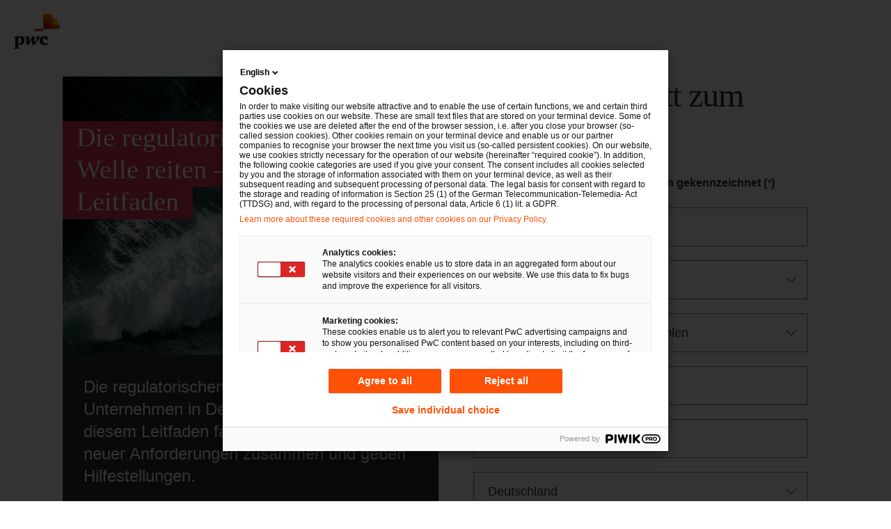

--- FILE ---
content_type: text/html; charset=utf-8
request_url: https://pages.pwc.de/content-form?qs=dc7fcb176550eb1a6d1e950e3a1ac396b5c08c8064100f9d7340ba2417c51ff729ead2ec6a819a82828b04991d53e0fd10af096dcb5a399df7687a718bf2132576049d43a3992a2044647061e3072f29
body_size: 10545
content:



<!DOCTYPE html>
<html lang="de">

<head>
    <title>Die regulatorische Welle reiten – ein Leitfaden</title>
    <meta name="description" content="Die regulatorischen Pflichten für Unternehmen in Deutschland nehmen zu. In diesem Leitfaden fassen wir die Vielzahl neuer Anforderungen zusammen und geben Hilfestellungen.">
    <meta name="ROBOTS" content="NOINDEX,NOFOLLOW">
    <meta name="keywords" content="">
    <meta name="swTag" content="Cyber">
    
    <meta property="og:title" content="Die regulatorische Welle reiten – ein Leitfaden" />
    <meta property="og:type" content="article" />
    <meta property="og:site_name" content="PwC" />
    <meta property="og:description" content="Die regulatorischen Pflichten für Unternehmen in Deutschland nehmen zu. In diesem Leitfaden fassen wir die Vielzahl neuer Anforderungen zusammen und geben Hilfestellungen." />
    <meta property="og:image" content="https://image.email.pwc.de/lib/fe34117075640475701273/m/1/15a4c612-278d-4ce9-b5cf-af1fa6f0c15b.jpg" />
    

    <meta name="viewport" content="width=device-width, initial-scale=1, maximum-scale=1, user-scalable=0" />
  <link nonce="NDM3NjA2MWY5ZWM3NGQ4NWE1OTk2Y2Y3MDFhNDc0NzIxNzY5MDk3OTQ4NDY2" rel="icon" href="https://www.pwc.de/etc.clientlibs/pwc/clientlibs/css_common/resources/image/favicon.ico" type="image/x-icon"/>
  <link nonce="NDM3NjA2MWY5ZWM3NGQ4NWE1OTk2Y2Y3MDFhNDc0NzIxNzY5MDk3OTQ4NDY2"  href="https://pages.pwc.de/gated-content-styles.css" rel="stylesheet">
  <link nonce="NDM3NjA2MWY5ZWM3NGQ4NWE1OTk2Y2Y3MDFhNDc0NzIxNzY5MDk3OTQ4NDY2" href="https://pages.pwc.de/gated-content-iconfont.css" rel="stylesheet">

  <script type="text/javascript" nonce="NDM3NjA2MWY5ZWM3NGQ4NWE1OTk2Y2Y3MDFhNDc0NzIxNzY5MDk3OTQ4NDY2" defer="" src="https://pages.pwc.de/gated-content-main.js"></script>
  <script type="text/javascript" nonce="NDM3NjA2MWY5ZWM3NGQ4NWE1OTk2Y2Y3MDFhNDc0NzIxNzY5MDk3OTQ4NDY2" defer="" src="https://pages.pwc.de/gated-content-vendors.js"></script>
  <script type="text/javascript" nonce="NDM3NjA2MWY5ZWM3NGQ4NWE1OTk2Y2Y3MDFhNDc0NzIxNzY5MDk3OTQ4NDY2" defer="" src="https://pages.pwc.de/gated-content-polyfills.js"></script>
  <script type="text/javascript" nonce="NDM3NjA2MWY5ZWM3NGQ4NWE1OTk2Y2Y3MDFhNDc0NzIxNzY5MDk3OTQ4NDY2" defer="" src="https://pages.pwc.de/frc-widget-nomodule.js"></script>
    <script type="text/javascript" defer="" nonce="NDM3NjA2MWY5ZWM3NGQ4NWE1OTk2Y2Y3MDFhNDc0NzIxNzY5MDk3OTQ4NDY2" src="https://pages.pwc.de/cookie-consent.js"></script>

<noscript><iframe src="//pwc.piwik.pro/containers/8052f1d5-9abf-4d95-a608-a463e27822eb/noscript.html" height="0" width="0" style="display:none;visibility:hidden"></iframe></noscript>
</head>

<body>
<div class="content
            content--headlineDigitalRose
            content--infoBoxDarkGrey
            content--buttonsYellow">
  <table cellpadding="0" cellspacing="0" width="100%" role="presentation" style="min-width: 100%; " class="stylingblock-content-wrapper"><tr><td class="stylingblock-content-wrapper camarker-inner"><div class="topBar">
	<div class="topBar__inner">
		<a class="topBar__logo" href="https://www.pwc.de" target="_blank"><span class="screen-reader-text">Go to homepage</span></a> </div></div></td></tr></table><table cellpadding="0" cellspacing="0" width="100%" role="presentation" style="min-width: 100%; " class="stylingblock-content-wrapper"><tr><td class="stylingblock-content-wrapper camarker-inner"><div class="rowContainer rowContainer--reverseOnMobile">
	<div class="columnContainer">
		<div class="columnContainer__inner">
			<div class="assetTeaser cnt-space assetTeaser--hideOnMobile">
    <div class="assetTeaser__imageWrapper">
     <img alt="Die regulatorische Welle reiten – ein Leitfaden" class="assetTeaser__image" src="https://image.email.pwc.de/lib/fe34117075640475701273/m/1/83173f6e-1a00-441d-9d43-8254990afa41.jpg"><div class="assetTeaser__overlay">
      <p class="assetTeaser__overlayHeadline">
       <span class="assetTeaser__overlayHeadlineInner">Die regulatorische Welle reiten – ein Leitfaden</span></p></div></div><div class="assetTeaser__infos">
     <p class="assetTeaser__subheadline">
      Die regulatorischen Pflichten für Unternehmen in Deutschland nehmen zu. In diesem Leitfaden fassen wir die Vielzahl neuer Anforderungen zusammen und geben Hilfestellungen.</p>
     
          <div class="assetTeaser__highlights">
             <p class="assetTeaser__highlightsTitle">Das Wichtigste in Kürze:</p>
             <ul class="assetTeaser__highlightsList">
               
               <li class="assetTeaser__highlightsListItem">Effektive Compliance-Strategien für die regulatorischen Herausforderungen im Bereich Informationssicherheit</li>
               
               
               <li class="assetTeaser__highlightsListItem">OH SzA, NIS-2, DORA, ISO/IEC 27001:2022</li>
               
               
               <li class="assetTeaser__highlightsListItem">TISAX, Cyber Resilience Act, IT-Grundschutz uvm.</li>
               
             </ul>
            </div>
          
  <ul class="assetTeaser__infoProps">
      <li class="assetTeaser__infoProp">
       <p class="assetTeaser__infoPropKey">
        Veröffentlicht von:</p><p class="assetTeaser__infoPropValue">
        PwC Cyber Security & Privacy</p></li><li class="assetTeaser__infoProp">
       <p class="assetTeaser__infoPropKey">
        Sprache:</p><p class="assetTeaser__infoPropValue">
        Deutsch</p></li></ul></div></div></div></div><div class="columnContainer">
		<div class="columnContainer__inner">
			

<form
    action="https://pages.pwc.de/content-processor?qs=[base64]"
    autocomplete="on" class="form" method="POST">

    <div class="title cnt-space">
        <h2>Noch ein Schritt zum Download</h2>
    </div>

    <div class="assetTeaser cnt-space ">
        <div class="assetTeaser__imageWrapper">
            <img class="assetTeaser__image" src="https://image.email.pwc.de/lib/fe34117075640475701273/m/1/83173f6e-1a00-441d-9d43-8254990afa41.jpg" alt="Die regulatorische Welle reiten – ein Leitfaden" />
            <div class="assetTeaser__overlay">
                <p class="assetTeaser__overlayHeadline">
                    <span class="assetTeaser__overlayHeadlineInner">Die regulatorische Welle reiten – ein Leitfaden</span>
                </p>
            </div>

        </div>
        <div class="assetTeaser__infos">
            <p class="assetTeaser__subheadline">Die regulatorischen Pflichten für Unternehmen in Deutschland nehmen zu. In diesem Leitfaden fassen wir die Vielzahl neuer Anforderungen zusammen und geben Hilfestellungen.</p>
          
          <div class="assetTeaser__highlights">
             <p class="assetTeaser__highlightsTitle">Das Wichtigste in Kürze:</p>
             <ul class="assetTeaser__highlightsList">
               
               <li class="assetTeaser__highlightsListItem">Effektive Compliance-Strategien für die regulatorischen Herausforderungen im Bereich Informationssicherheit</li>
               
               
               <li class="assetTeaser__highlightsListItem">OH SzA, NIS-2, DORA, ISO/IEC 27001:2022</li>
               
               
               <li class="assetTeaser__highlightsListItem">TISAX, Cyber Resilience Act, IT-Grundschutz uvm.</li>
               
             </ul>
            </div>
          
            <ul class="assetTeaser__infoProps">
              <li class="assetTeaser__infoProp"><p class="assetTeaser__infoPropKey">Veröffentlicht von:</p><p class="assetTeaser__infoPropValue">PwC Cyber Security & Privacy</p></li>
              <li class="assetTeaser__infoProp"><p class="assetTeaser__infoPropKey">Sprache:</p><p class="assetTeaser__infoPropValue">Deutsch</p></li>
            </ul>
        </div>
    </div>

    <div class="form__mandatoryInfo">
        <p>Pflichtfelder sind mit einem Sternchen gekennzeichnet (<span>*</span>)</p>
    </div>

    <div class="form__field form__field--required">
   <input class="form__input" type="email" id="email" name="emailAddress" placeholder="Geschäftliche E-Mail *" required>
    </div>

    <div class="form__field form__field--required">
        <select class="form__input form__input--select" name="salutation" id="salutation" required>
    <option value="" selected="" disabled="">Anrede auswählen *</option>
            <option value="12667338">Frau</option>
            <option value="12667337">Herr</option>
            <option value="Divers">Divers</option>
        </select>
    </div>

    <div class="form__field">
        <select class="form__input form__input--select" name="academicTitle" id="academicTitle">
            <option value="" selected="">Akademischer Grad/Titel auswählen</option>
            <option value="12667340">Dr.</option>
            <option value="12768990">Prof.</option>
            <option value="prof. dr.">Prof. Dr.</option>
        </select>
    </div>

    <div class="form__field form__field--required">
   <input class="form__input" type="text" id="firstName" name="firstName" placeholder="Vorname *" required>
    </div>

    <div class="form__field form__field--required">
   <input class="form__input" type="text" id="lastName" name="lastName" placeholder="Nachname *" required>
    </div>

    <div class="form__field form__field--required form__field--select">
        <select class="form__input form__input--select" name="regionCountry" id="regionCountry" required>
     <option value="" disabled="">Land auswählen *</option>
            Afghanistan</script><option value="1865582" data-id="1">Afghanistan</option>
            Ägypten</script><option value="1865646" data-id="2">Ägypten</option>
            Aland Islands</script><option value="1865583" data-id="3">Aland Islands</option>
            Albanien</script><option value="1865584" data-id="4">Albanien</option>
            Algerien</script><option value="1865585" data-id="5">Algerien</option>
            Amerikanische Jungferninseln</script><option value="1865825" data-id="6">Amerikanische Jungferninseln</option>
            Amerikanisch-Samoa</script><option value="1865586" data-id="7">Amerikanisch-Samoa</option>
            Andorra</script><option value="1865587" data-id="8">Andorra</option>
            Angola</script><option value="1865588" data-id="9">Angola</option>
            Anguilla</script><option value="1865589" data-id="10">Anguilla</option>
            Antarktika</script><option value="1865590" data-id="11">Antarktika</option>
            Antigua und Barbuda</script><option value="1865591" data-id="12">Antigua und Barbuda</option>
            Äquatorialguinea</script><option value="1865648" data-id="13">Äquatorialguinea</option>
            Argentinien</script><option value="1865592" data-id="14">Argentinien</option>
            Armenien</script><option value="1865593" data-id="15">Armenien</option>
            Aruba</script><option value="1865594" data-id="16">Aruba</option>
            Aserbaidschan</script><option value="1865597" data-id="17">Aserbaidschan</option>
            Äthiopien</script><option value="1865651" data-id="18">Äthiopien</option>
            Australien</script><option value="1865595" data-id="19">Australien</option>
            Bahamas</script><option value="1865598" data-id="20">Bahamas</option>
            Bahrain</script><option value="1865599" data-id="21">Bahrain</option>
            Bangladesch</script><option value="1865600" data-id="22">Bangladesch</option>
            Barbados</script><option value="1865601" data-id="23">Barbados</option>
            Belgien</script><option value="1865603" data-id="24">Belgien</option>
            Belize</script><option value="1865604" data-id="25">Belize</option>
            Benin</script><option value="1865605" data-id="26">Benin</option>
            Bermuda</script><option value="1865606" data-id="27">Bermuda</option>
            Bhutan</script><option value="1865607" data-id="28">Bhutan</option>
            Bolivien</script><option value="1865608" data-id="29">Bolivien</option>
            Bonaire, Sint Eustatius und Saba (Niederlande)</script><option value="1865609" data-id="30">Bonaire, Sint Eustatius und Saba (Niederlande)</option>
            Bosnien und Herzegowina</script><option value="1865610" data-id="31">Bosnien und Herzegowina</option>
            Botswana</script><option value="1865611" data-id="32">Botswana</option>
            Bouvetinsel</script><option value="1865612" data-id="33">Bouvetinsel</option>
            Brasilien</script><option value="1865613" data-id="34">Brasilien</option>
            Britische Jungferninseln</script><option value="1865824" data-id="35">Britische Jungferninseln</option>
            Britisches Territorium im Indischen Ozean</script><option value="1865614" data-id="36">Britisches Territorium im Indischen Ozean</option>
            Brunei Darussalam</script><option value="1865615" data-id="37">Brunei Darussalam</option>
            Bulgarien</script><option value="1865616" data-id="38">Bulgarien</option>
            Burkina Faso</script><option value="1865617" data-id="39">Burkina Faso</option>
            Burundi</script><option value="1865618" data-id="40">Burundi</option>
            Chile</script><option value="1865626" data-id="41">Chile</option>
            China, Volksrepublik</script><option value="1865627" data-id="42">China, Volksrepublik</option>
            Cookinseln</script><option value="1865634" data-id="43">Cookinseln</option>
            Costa Rica</script><option value="1865635" data-id="44">Costa Rica</option>
            Curacao</script><option value="1865638" data-id="45">Curacao</option>
            Dänemark</script><option value="1865641" data-id="46">Dänemark</option>
            Deutschland<option value="1865663" selected="selected" data-id="47">Deutschland</option>
    Dominica</script><option value="1865643" data-id="48">Dominica</option>
            Dominikanische Republik</script><option value="1865644" data-id="49">Dominikanische Republik</option>
            Dschibuti</script><option value="1865642" data-id="50">Dschibuti</option>
            Ecuador</script><option value="1865645" data-id="51">Ecuador</option>
            El Salvador</script><option value="1865647" data-id="52">El Salvador</option>
            Elfenbeinküste</script><option value="1865690" data-id="53">Elfenbeinküste</option>
            Eritrea</script><option value="1865649" data-id="54">Eritrea</option>
            Estland</script><option value="1865650" data-id="55">Estland</option>
            Eswatini</script><option value="1865794" data-id="56">Eswatini</option>
            Falklandinseln</script><option value="1865652" data-id="57">Falklandinseln</option>
            Färöer</script><option value="1865653" data-id="58">Färöer</option>
            Fidschi</script><option value="1865654" data-id="59">Fidschi</option>
            Finnland</script><option value="1865655" data-id="60">Finnland</option>
            Frankreich</script><option value="1865656" data-id="61">Frankreich</option>
            Französische Süd- und Antarktisgebiete</script><option value="1865659" data-id="62">Französische Süd- und Antarktisgebiete</option>
            Französisch-Guayana</script><option value="1865657" data-id="63">Französisch-Guayana</option>
            Französisch-Polynesien</script><option value="1865658" data-id="64">Französisch-Polynesien</option>
            Gabun</script><option value="1865660" data-id="65">Gabun</option>
            Gambia</script><option value="1865661" data-id="66">Gambia</option>
            Georgien</script><option value="1865662" data-id="67">Georgien</option>
            Ghana</script><option value="1865664" data-id="68">Ghana</option>
            Gibraltar</script><option value="1865665" data-id="69">Gibraltar</option>
            Grenada</script><option value="1865668" data-id="70">Grenada</option>
            Griechenland</script><option value="1865666" data-id="71">Griechenland</option>
            Grönland</script><option value="1865667" data-id="72">Grönland</option>
            Guadeloupe</script><option value="1865669" data-id="73">Guadeloupe</option>
            Guam</script><option value="1865670" data-id="74">Guam</option>
            Guatemala</script><option value="1865671" data-id="75">Guatemala</option>
            Guernsey (Kanalinsel)</script><option value="1865672" data-id="76">Guernsey (Kanalinsel)</option>
            Guinea</script><option value="1865673" data-id="77">Guinea</option>
            Guinea-Bissau</script><option value="1865674" data-id="78">Guinea-Bissau</option>
            Guyana</script><option value="1865675" data-id="79">Guyana</option>
            Haiti</script><option value="1865676" data-id="80">Haiti</option>
            Heard und McDonaldinseln</script><option value="1865677" data-id="81">Heard und McDonaldinseln</option>
            Honduras</script><option value="1865678" data-id="82">Honduras</option>
            Hongkong</script><option value="1865679" data-id="83">Hongkong</option>
            Indien</script><option value="1865682" data-id="84">Indien</option>
            Indonesien</script><option value="1865683" data-id="85">Indonesien</option>
            Insel Man</script><option value="1865687" data-id="86">Insel Man</option>
            Irak</script><option value="1865685" data-id="87">Irak</option>
            Iran</script><option value="1865684" data-id="88">Iran</option>
            Irland</script><option value="1865686" data-id="89">Irland</option>
            Island</script><option value="1865681" data-id="90">Island</option>
            Israel</script><option value="1865688" data-id="91">Israel</option>
            Italien</script><option value="1865689" data-id="92">Italien</option>
            Jamaika</script><option value="1865691" data-id="93">Jamaika</option>
            Japan</script><option value="1865692" data-id="94">Japan</option>
            Jemen</script><option value="1865828" data-id="95">Jemen</option>
            Jersey (Kanalinsel)</script><option value="1865693" data-id="96">Jersey (Kanalinsel)</option>
            Jordanien</script><option value="1865694" data-id="97">Jordanien</option>
            Kaimaninseln</script><option value="1865623" data-id="98">Kaimaninseln</option>
            Kambodscha</script><option value="1865619" data-id="99">Kambodscha</option>
            Kamerun</script><option value="1865620" data-id="100">Kamerun</option>
            Kanada</script><option value="1865621" data-id="101">Kanada</option>
            Kap Verde</script><option value="1865622" data-id="102">Kap Verde</option>
            Kasachstan</script><option value="1865695" data-id="103">Kasachstan</option>
            Katar</script><option value="1865759" data-id="104">Katar</option>
            Kenia</script><option value="1865696" data-id="105">Kenia</option>
            Kirgisistan</script><option value="1865699" data-id="106">Kirgisistan</option>
            Kiribati</script><option value="1865697" data-id="107">Kiribati</option>
            Kokosinseln</script><option value="1865629" data-id="108">Kokosinseln</option>
            Kolumbien</script><option value="1865630" data-id="109">Kolumbien</option>
            Komoren</script><option value="1865631" data-id="110">Komoren</option>
            Kongo, Demokratische Republik (ehem. Zaire)</script><option value="1865633" data-id="111">Kongo, Demokratische Republik (ehem. Zaire)</option>
            Korea, Demokratische Volksrepublik (Nordkorea)</script><option value="1865743" data-id="112">Korea, Demokratische Volksrepublik (Nordkorea)</option>
            Korea, Republik (Südkorea)</script><option value="1865787" data-id="113">Korea, Republik (Südkorea)</option>
            Kosovo</script><option value="1893800" data-id="114">Kosovo</option>
            Kroatien</script><option value="1865636" data-id="115">Kroatien</option>
            Kuba</script><option value="1865637" data-id="116">Kuba</option>
            Kuwait</script><option value="1865698" data-id="117">Kuwait</option>
            Laos, Demokratische Volksrepublik</script><option value="1865700" data-id="118">Laos, Demokratische Volksrepublik</option>
            Lesotho</script><option value="1865703" data-id="119">Lesotho</option>
            Lettland</script><option value="1865701" data-id="120">Lettland</option>
            Libanon</script><option value="1865702" data-id="121">Libanon</option>
            Liberia</script><option value="1865704" data-id="122">Liberia</option>
            Libyen</script><option value="1865705" data-id="123">Libyen</option>
            Liechtenstein</script><option value="1865706" data-id="124">Liechtenstein</option>
            Litauen</script><option value="1865707" data-id="125">Litauen</option>
            Luxemburg</script><option value="1865708" data-id="126">Luxemburg</option>
            Macao</script><option value="1865709" data-id="127">Macao</option>
            Madagaskar</script><option value="1865711" data-id="128">Madagaskar</option>
            Malawi</script><option value="1865712" data-id="129">Malawi</option>
            Malaysia</script><option value="1865713" data-id="130">Malaysia</option>
            Malediven</script><option value="1865714" data-id="131">Malediven</option>
            Mali</script><option value="1865715" data-id="132">Mali</option>
            Malta</script><option value="1865716" data-id="133">Malta</option>
            Marokko</script><option value="1865729" data-id="134">Marokko</option>
            Marshallinseln</script><option value="1865717" data-id="135">Marshallinseln</option>
            Martinique</script><option value="1865718" data-id="136">Martinique</option>
            Mauretanien</script><option value="1865719" data-id="137">Mauretanien</option>
            Mauritius</script><option value="1865720" data-id="138">Mauritius</option>
            Mayotte</script><option value="1865721" data-id="139">Mayotte</option>
            Mazedonien, ehem. jugoslawische Republik</script><option value="1865710" data-id="140">Mazedonien, ehem. jugoslawische Republik</option>
            Mexiko</script><option value="1865722" data-id="141">Mexiko</option>
            Mikronesien</script><option value="1865723" data-id="142">Mikronesien</option>
            Moldawien (Republik Moldau)</script><option value="1865724" data-id="143">Moldawien (Republik Moldau)</option>
            Monaco</script><option value="1865725" data-id="144">Monaco</option>
            Mongolei</script><option value="1865726" data-id="145">Mongolei</option>
            Montenegro</script><option value="1865727" data-id="146">Montenegro</option>
            Montserrat</script><option value="1865728" data-id="147">Montserrat</option>
            Mosambik</script><option value="1865730" data-id="148">Mosambik</option>
            Myanmar (Burma)</script><option value="1865731" data-id="149">Myanmar (Burma)</option>
            Namibia</script><option value="1865732" data-id="150">Namibia</option>
            Nauru</script><option value="1865733" data-id="151">Nauru</option>
            Nepal</script><option value="1865734" data-id="152">Nepal</option>
            Neukaledonien</script><option value="1865736" data-id="153">Neukaledonien</option>
            Neuseeland</script><option value="1865737" data-id="154">Neuseeland</option>
            Nicaragua</script><option value="1865738" data-id="155">Nicaragua</option>
            Niederlande</script><option value="1865735" data-id="156">Niederlande</option>
            Niger</script><option value="1865739" data-id="157">Niger</option>
            Nigeria</script><option value="1865740" data-id="158">Nigeria</option>
            Niue</script><option value="1865741" data-id="159">Niue</option>
            Nord Mazedonien</script><option value="1865710" data-id="160">Nord Mazedonien</option>
            Nördliche Marianen</script><option value="1865744" data-id="161">Nördliche Marianen</option>
            Norfolkinsel</script><option value="1865742" data-id="162">Norfolkinsel</option>
            Norwegen</script><option value="1865745" data-id="163">Norwegen</option>
            Oman</script><option value="1865746" data-id="164">Oman</option>
            Österreich</script><option value="1865596" data-id="165">Österreich</option>
            Osttimor</script><option value="1865802" data-id="166">Osttimor</option>
            Pakistan</script><option value="1865747" data-id="167">Pakistan</option>
            Palästinensische Autonomiegebiete</script><option value="1865749" data-id="168">Palästinensische Autonomiegebiete</option>
            Palau</script><option value="1865748" data-id="169">Palau</option>
            Panama</script><option value="1865750" data-id="170">Panama</option>
            Papua-Neuguinea</script><option value="1865751" data-id="171">Papua-Neuguinea</option>
            Paraguay</script><option value="1865752" data-id="172">Paraguay</option>
            Peru</script><option value="1865753" data-id="173">Peru</option>
            Philippinen</script><option value="1865754" data-id="174">Philippinen</option>
            Pitcairninseln</script><option value="1865755" data-id="175">Pitcairninseln</option>
            Polen</script><option value="1865756" data-id="176">Polen</option>
            Portugal</script><option value="1865757" data-id="177">Portugal</option>
            Puerto Rico</script><option value="1865758" data-id="178">Puerto Rico</option>
            Republik China (Taiwan)</script><option value="1865798" data-id="179">Republik China (Taiwan)</option>
            Republik Kongo</script><option value="1865632" data-id="180">Republik Kongo</option>
            Reunion</script><option value="1865760" data-id="181">Reunion</option>
            Ruanda</script><option value="1865763" data-id="182">Ruanda</option>
            Rumänien</script><option value="1865761" data-id="183">Rumänien</option>
            Russische Föderation</script><option value="1865762" data-id="184">Russische Föderation</option>
            Saint-Barthélemy</script><option value="1865764" data-id="185">Saint-Barthélemy</option>
            Saint-Martin (franz. Teil)</script><option value="1865768" data-id="186">Saint-Martin (franz. Teil)</option>
            Salomonen</script><option value="1865783" data-id="187">Salomonen</option>
            Sambia</script><option value="1865829" data-id="188">Sambia</option>
            Samoa</script><option value="1865771" data-id="189">Samoa</option>
            San Marino</script><option value="1865772" data-id="190">San Marino</option>
            Sao Tome und Príncipe</script><option value="1865773" data-id="191">Sao Tome und Príncipe</option>
            Saudi-Arabien</script><option value="1865774" data-id="192">Saudi-Arabien</option>
            Schweden</script><option value="1865795" data-id="193">Schweden</option>
            Schweiz</script><option value="1865796" data-id="194">Schweiz</option>
            Senegal</script><option value="1865775" data-id="195">Senegal</option>
            Serbien</script><option value="1865776" data-id="196">Serbien</option>
            Seychellen</script><option value="1865777" data-id="197">Seychellen</option>
            Sierra Leone</script><option value="1865778" data-id="198">Sierra Leone</option>
            Simbabwe</script><option value="1865830" data-id="199">Simbabwe</option>
            Singapur</script><option value="1865779" data-id="200">Singapur</option>
            Sint Maarten (niederl. Teil)</script><option value="1865780" data-id="201">Sint Maarten (niederl. Teil)</option>
            Slowakei</script><option value="1865781" data-id="202">Slowakei</option>
            Slowenien</script><option value="1865782" data-id="203">Slowenien</option>
            Somalia</script><option value="1865784" data-id="204">Somalia</option>
            Spanien</script><option value="1865789" data-id="205">Spanien</option>
            Sri Lanka</script><option value="1865790" data-id="206">Sri Lanka</option>
            St. Helena</script><option value="1865765" data-id="207">St. Helena</option>
            St. Kitts und Nevis</script><option value="1865766" data-id="208">St. Kitts und Nevis</option>
            St. Lucia</script><option value="1865767" data-id="209">St. Lucia</option>
            St. Pierre und Miquelon</script><option value="1865769" data-id="210">St. Pierre und Miquelon</option>
            St. Vincent und die Grenadinen</script><option value="1865770" data-id="211">St. Vincent und die Grenadinen</option>
            Südafrika</script><option value="1865785" data-id="212">Südafrika</option>
            Sudan</script><option value="1865791" data-id="213">Sudan</option>
            Südgeorgien und die Südlichen Sandwichinseln</script><option value="1865786" data-id="214">Südgeorgien und die Südlichen Sandwichinseln</option>
            Südsudan</script><option value="1865788" data-id="215">Südsudan</option>
            Suriname</script><option value="1865792" data-id="216">Suriname</option>
            Svalbard und Jan Mayen</script><option value="1865793" data-id="217">Svalbard und Jan Mayen</option>
            Swasiland</script><option value="1865794" data-id="218">Swasiland</option>
            Syrien, Arabische Republik</script><option value="1865797" data-id="219">Syrien, Arabische Republik</option>
            Tadschikistan</script><option value="1865799" data-id="220">Tadschikistan</option>
            Tansania, Vereinigte Republik</script><option value="1865800" data-id="221">Tansania, Vereinigte Republik</option>
            Thailand</script><option value="1865801" data-id="222">Thailand</option>
            Togo</script><option value="1865803" data-id="223">Togo</option>
            Tokelau</script><option value="1865804" data-id="224">Tokelau</option>
            Tonga</script><option value="1865805" data-id="225">Tonga</option>
            Trinidad und Tobago</script><option value="1865806" data-id="226">Trinidad und Tobago</option>
            Tschad</script><option value="1865625" data-id="227">Tschad</option>
            Tschechische Republik</script><option value="1865640" data-id="228">Tschechische Republik</option>
            Tunesien</script><option value="1865807" data-id="229">Tunesien</option>
            Türkei</script><option value="1865808" data-id="230">Türkei</option>
            Turkmenistan</script><option value="1865809" data-id="231">Turkmenistan</option>
            Turks- und Caicosinseln</script><option value="1865810" data-id="232">Turks- und Caicosinseln</option>
            Tuvalu</script><option value="1865811" data-id="233">Tuvalu</option>
            Uganda</script><option value="1865812" data-id="234">Uganda</option>
            Ukraine</script><option value="1865813" data-id="235">Ukraine</option>
            Ungarn</script><option value="1865680" data-id="236">Ungarn</option>
            United States Minor Outlying Islands</script><option value="1865817" data-id="237">United States Minor Outlying Islands</option>
            Uruguay</script><option value="1865818" data-id="238">Uruguay</option>
            Usbekistan</script><option value="1865819" data-id="239">Usbekistan</option>
            Vanuatu</script><option value="1865820" data-id="240">Vanuatu</option>
            Vatikanstadt</script><option value="1865821" data-id="241">Vatikanstadt</option>
            Venezuela</script><option value="1865822" data-id="242">Venezuela</option>
            Vereinigte Arabische Emirate</script><option value="1865814" data-id="243">Vereinigte Arabische Emirate</option>
            Vereinigte Staaten von Amerika</script><option value="1865816" data-id="244">Vereinigte Staaten von Amerika</option>
            Vereinigtes Königreich Großbritannien und Nordirland</script><option value="1865815" data-id="245">Vereinigtes Königreich Großbritannien und Nordirland</option>
            Vietnam</script><option value="1865823" data-id="246">Vietnam</option>
            Wallis und Futuna</script><option value="1865826" data-id="247">Wallis und Futuna</option>
            Weihnachtsinsel</script><option value="1865628" data-id="248">Weihnachtsinsel</option>
            Weißrussland</script><option value="1865602" data-id="249">Weißrussland</option>
            Westsahara</script><option value="1865827" data-id="250">Westsahara</option>
            Zentralafrikanische Republik</script><option value="1865624" data-id="251">Zentralafrikanische Republik</option>
            Zypern</script><option value="1865639" data-id="252">Zypern</option>
            
        </select>
    </div>

    <div class="form__field form__field--tel">
        <input class="form__input" type="tel" id="phone" name="phone" placeholder="Mobilnummer" pattern="^(?=.*?[1-9])[0-9\(\)\/\\+-.,]+$">
    </div>

    <div class="form__field form__field--required">
   <input class="form__input" type="text" id="company" name="company" placeholder="Firma *" required>
    </div>

    <div class="form__field form__field--required form__field--select">
        <select class="form__input form__input--select" name="functionalRole" id="functionalRole" required>
     <option value="" selected="" disabled="">Abteilung auswählen *</option>
            Andere<option value="12703171" data-id="1">Andere</option>
            Artificial Intelligence (AI)<option value="18900409" data-id="2">Artificial Intelligence (AI)</option>
            Aufsichtsrat/Beirat<option value="12785488" data-id="3">Aufsichtsrat/Beirat</option>
            Berater<option value="1882205" data-id="4">Berater</option>
            Beteiligungen/M&A<option value="17188186" data-id="5">Beteiligungen/M&A</option>
            Buchhaltung/Rechnungswesen/Controlling<option value="17188178" data-id="6">Buchhaltung/Rechnungswesen/Controlling</option>
            Compliance<option value="18786772" data-id="7">Compliance</option>
            Cyber<option value="17188185" data-id="8">Cyber</option>
            Data & Analytics<option value="18786770" data-id="9">Data & Analytics</option>
            DEI (Diversity, Equity & Inclusion)<option value="17188183" data-id="10">DEI (Diversity, Equity & Inclusion)</option>
            ESG/Sustainability<option value="17188189" data-id="11">ESG/Sustainability</option>
            Family Officer<option value="18629603" data-id="12">Family Officer</option>
            Finance<option value="12703164" data-id="13">Finance</option>
            Informationstechnologie<option value="12703166" data-id="14">Informationstechnologie</option>
            Interne Revision<option value="12703167" data-id="15">Interne Revision</option>
            Marketing<option value="12703169" data-id="16">Marketing</option>
            Mitglied Prüfungsausschuss<option value="18763953" data-id="17">Mitglied Prüfungsausschuss</option>
            Operations/Produktion<option value="12703170" data-id="18">Operations/Produktion</option>
            Personalwesen<option value="12703165" data-id="19">Personalwesen</option>
            Real Estate/Facility Management<option value="18847542" data-id="20">Real Estate/Facility Management</option>
            Rechtsabteilung/Legal<option value="12703168" data-id="21">Rechtsabteilung/Legal</option>
            Risk<option value="12703172" data-id="22">Risk</option>
            Steuern<option value="12703175" data-id="23">Steuern</option>
            Strategie/Business Development<option value="12703174" data-id="24">Strategie/Business Development</option>
            Supply Chain/Einkauf<option value="17188188" data-id="25">Supply Chain/Einkauf</option>
            Vertrieb<option value="12703173" data-id="26">Vertrieb</option>
            
        </select>
    </div>

    <div class="form__field form__field--required form__field--select">
        <select class="form__input form__input--select" name="level" id="level" required>
     <option value="" selected="" disabled="">Funktion auswählen *</option>
            Aufsichtsrat/Beirat<option value="18596901" data-id="1">Aufsichtsrat/Beirat</option>
            Geschäftsführung/Vorstand/C-Level<option value="12667295" data-id="2">Geschäftsführung/Vorstand/C-Level</option>
            Direktor<option value="12667296" data-id="3">Direktor</option>
            Abteilungs- oder Bereichsleiter<option value="18264559" data-id="4">Abteilungs- oder Bereichsleiter</option>
            Manager<option value="12678368" data-id="5">Manager</option>
            Gesellschafter eines (Familien-) Unternehmens<option value="18634817" data-id="6">Gesellschafter eines (Familien-) Unternehmens</option>
            Mitarbeiter<option value="12678369" data-id="7">Mitarbeiter</option>
            Student<option value="studentapi" data-id="8">Student</option>
            Andere<option value="12678370" data-id="9">Andere</option>
            
        </select>
    </div>

    <div class="form__field form__field--jobTitle form__field--conditional form__field--required">
   <input class="form__input" type="text" id="jobTitle" name="jobTitle" placeholder="T&auml;tigkeitsbezeichnung *">
    </div>

    <p class="form__text cnt-space">Die Bereitstellung hochwertiger Publikationen wie „Die regulatorische Welle reiten – ein Leitfaden“ ist eine <b>kostenpflichtige Dienstleistung</b> der PwC WPG. Wir haben aber entschieden, Ihnen diese Leistung nicht gegen Geld anzubieten. <b>Ihre Gegenleistung</b> liegt deshalb in der Abgabe der untenstehenden Marketing Einwilligung. Durch Abgabe der Marketing Einwilligung profitieren Sie zudem vom Informationsservice von PwC und erhalten regelmäßig auf Ihre Bedürfnisse abgestimmte Information.<br><br>Mit Abgabe der Einwilligung und Verifizierung Ihrer E-Mail-Adresse ist Ihre Gegenleistung für den Erhalt von „Die regulatorische Welle reiten – ein Leitfaden“ erfüllt und Sie haben das Recht, Ihre Einwilligung jederzeit, z. B. per E-Mail an <a href="mailto:de_datenschutz@pwc.com">de_datenschutz@pwc.com</a>, mit Wirkung für die Zukunft zu <b>widerrufen</b>. Weitere Informationen können Sie dieser <a href="https://www.pwc.de/de/datenschutzerklaerung.html" target="_blank">Datenschutzerkl&auml;rung</a> entnehmen.</p>

    <label class="form__field form__field--checkbox form__field--required">
        <input class="form__input form__input--checkbox" type="checkbox" name="consent" id="consent" required>
        <div class="form__checkboxText">Ja, ich m&ouml;chte aktuelle Beratungsdienstleistungs- und Service-Informationen, Neuigkeiten aus meiner Branche, Ank&uuml;ndigungen für bevorstehende Veranstaltungen, Informationen zu PwC-Studien und weitere Marketinginformationen von den Unternehmen des PwC-Netzwerks aus dem deutschsprachigen Raum per E-Mail erhalten.</div>
        <span class="form__checkboxIndicator"></span>
    </label>


    <div class="accordion cnt-space">
        <div class="accordion__label">Meine Einwilligung bezieht sich auf die hier mit ihren Gesch&auml;ftszwecken genannten Unternehmen des PwC-Netzwerks aus dem deutschsprachigen Raum (im Folgenden gemeinsam &bdquo;PwC DE&ldquo;)</div>
        <div class="accordion__content">
            <p><strong>PricewaterhouseCoopers GmbH Wirtschaftspr&uuml;fungsgesellschaft</strong> &vert; Wirtschaftspr&uuml;fung, Steuerberatung, Wirtschafts- und Finanzberatung, Strategieberatung</p><p><strong>PricewaterhouseCoopers Legal AG Rechtsanwaltsgesellschaft</strong> &vert; Rechtsberatung</p><p><strong>Fachverlag Moderne Wirtschaft GmbH</strong> &vert; Wirtschafts- und Finanzberatung durch Print- und Online Publikationen</p><p><strong>INTES Akademie für Familienunternehmen GmbH</strong> &vert; Wirtschafts- und Finanzberatung für Familienunternehmen</p> <p><strong>PwC Strategy& (Germany) GmbH</strong> &vert; Wirtschafts- und Strategieberatung</p><p><strong>PwC Strategy& (Austria) GmbH</strong> &vert; Wirtschafts- und Strategieberatung</p><p><strong>PwC Cyber Security Services GmbH</strong> &vert; Wirtschafts- und Strategieberatung im Bereich IT-Sicherheit (IT-Sicherheitsdienstleistungen)</p><p><strong>PwC Certification Services GmbH</strong> &vert; Pr&uuml;fung und Zertifizierung mit Spezialisierung auf IT-Sicherheit, Datenschutz und Compliance</p><p><strong>PwC Solutions GmbH</strong> &vert; Vertrieb von EDV-L&ouml;sungen zur Unternehmens-, Wirtschafts- und Finanzberatung</p>
        </div>
    </div>


    <div class="form__text cnt-space">
        <p>Um die Kommunikation mit mir zu individualisieren, bin ich damit einverstanden, dass PwC DE meine Interessen, die ich (z. B. &uuml;ber ein Preference Center auf einer PwC DE-Webseite) ausdr&uuml;cklich mitteile, und mein Nutzungsverhalten (z. B. abgerufene Inhalte, &Ouml;ffnung, Klicks und Lesedauer) sowohl im Hinblick auf Newsletter und &auml;hnliche Kommunikation als auch &uuml;ber verlinkte PwC DE-Webseiten mit Cookies, Web-Beacons und &auml;hnlichen Technologien analysiert und diese Informationen in einem pers&ouml;nlichen Profil speichert.
        Ich bin ferner einverstanden, dass PwC DE diesem so erstellten Profil ggf. auch meine pers&ouml;nlichen Kontaktdaten (z. B. Name, Anrede, Unternehmen und Rolle/Position) hinzuf&uuml;gt, die ich selbst auf einer PwC DE-Webseite angegeben habe und/oder die bereits in den von PwC DE betriebenen Customer Relationship Management Systemen hinterlegt sind. Ich bin schlie&szlig;lich einverstanden, dass PwC DE diesem Profil auch &ouml;ffentliche Informationen &uuml;ber das Unternehmen, bei dem ich besch&auml;ftigt bin, hinzuf&uuml;gt.</p>
    </div>
  
    <div class="form__captchaWrapper">
        <div class="frc-captcha" data-sitekey="FCMUUHT8RE2TBMUA" data-start="focus" data-lang="de" data-puzzle-endpoint="https://eu-api.friendlycaptcha.eu/api/v1/puzzle"></div>
    </div>
  
    <div class="form__btnWrapper">
   <button class="form__submitBtn button button--primary switchButton" id="legacy_button_formSubmit_GatedContent" data-switch-class="button--loading" data-switch-text="Ihre Daten werden verarbeitet ..." type="submit">Zum Download *</button>
        <p class="form__btnLegalInfo">*Einwilligung abgeben und als Gegenleistung Zugriff auf „Die regulatorische Welle reiten – ein Leitfaden“ erhalten.</p>
    </div>

</form>

</div></div></div></td></tr></table>  
</div>


      <footer class="footer">
        <div class="footer__inner">
        <ul class="footer__linkList footer__linkList--main">
          <li class="footer__linkListItem"><a href="https://www.pwc.de/de/standorte.html" class="footer__linkListLink" target="_blank">Standorte</a></li>
          <li class="footer__linkListItem"><a href="https://pwcplus.de/" class="footer__linkListLink" target="_blank">PwCPlus</a></li>
        </ul>
        <div class="footer__copyright">&copy; 2017-2026 PwC. All rights reserved. PwC refers to the PwC network and/or one of its member firms, each of which is a separate legal entity. Please see <a href="https://www.pwc.com/structure" target="_blank">www.pwc.com/structure</a> for further details.</div>
        <ul class="footer__linkList footer__linkList--secondary">
          <li class="footer__linkListItem"><a href="https://www.pwc.de/de/disclaimer.html" class="footer__linkListLink" target="_blank">Disclaimer</a></li>
          <li class="footer__linkListItem"><a href="https://www.pwc.de/de/impressum.html" class="footer__linkListLink" target="_blank">Impressum</a></li>
          <li class="footer__linkListItem"><a href="https://www.pwc.de/de/nutzungsbedingungen.html" class="footer__linkListLink" target="_blank">Nutzungsbedingungen</a></li>
          <li class="footer__linkListItem"><a href="https://www.pwc.de/de/datenschutzerklaerung.html" class="footer__linkListLink" target="_blank">Datenschutzerkl&auml;rung</a></li>
          <li class="footer__linkListItem"><button class="footer__linkListButton footer__linkListButton--cookies">Cookie-Einstellungen</button></li>
        </ul>
        </div>
      </footer>
  

</body>

</html>


--- FILE ---
content_type: text/css; charset=utf-8
request_url: https://pages.pwc.de/gated-content-styles.css
body_size: 8403
content:
@font-face{font-family:custom-w0534a;font-style:normal;font-weight:400;src:url([data-uri]) format("woff")}a,abbr,acronym,address,applet,article,aside,audio,b,big,blockquote,body,canvas,caption,center,cite,code,dd,del,details,dfn,div,dl,dt,em,embed,fieldset,figcaption,figure,footer,form,h1,h2,h3,h4,h5,h6,header,hgroup,html,i,iframe,img,ins,kbd,label,legend,li,main,mark,menu,nav,object,ol,output,p,pre,q,ruby,s,samp,section,small,span,strike,strong,sub,summary,sup,table,tbody,td,tfoot,th,thead,time,tr,tt,u,ul,var,video{border:0;font-size:100%;font:inherit;margin:0;padding:0;vertical-align:baseline}article,aside,details,figcaption,figure,footer,header,hgroup,main,menu,nav,section{display:block}[hidden]{display:none}body{line-height:1}menu,ol,ul{list-style:none}blockquote,q{quotes:none}blockquote:after,blockquote:before,q:after,q:before{content:"";content:none}table{border-collapse:collapse;border-spacing:0}.cnt-space{margin-bottom:30px}.cnt-space:last-child{margin-bottom:0}.rowContainer{display:flex;flex-direction:column;margin-bottom:40px;margin-left:auto;margin-right:auto;max-width:540px}.rowContainer--oneColumn .columnContainer{max-width:1100px}.rowContainer--reverseOnMobile{flex-direction:column-reverse}.rowContainer--noMargin{margin-bottom:0}@media(min-width:700px){.rowContainer{flex-direction:row;margin-bottom:80px;max-width:1140px}.rowContainer--noMargin{margin-bottom:20px}}@media(min-width:980px){.rowContainer{padding:0 10px}}.columnContainer{flex:1 0 50%;margin-bottom:20px}.columnContainer__inner{height:100%;padding:0 20px;position:relative}.columnContainer--singleColumnHalf{max-width:740px}.columnContainer--singleColumnFull{max-width:1100px}.columnContainer--filled{padding:0 20px}.columnContainer--filled .columnContainer__inner{padding:30px 20px}.columnContainer--grey .columnContainer__inner{background-color:#f2f2f2}.columnContainer--mediumGrey .columnContainer__inner{background-color:#464646}.columnContainer--darkGrey .columnContainer__inner{background-color:#2d2d2d}.columnContainer--rose .columnContainer__inner{background-color:#d93954}.columnContainer--orange .columnContainer__inner{background-color:#d04a02}.columnContainer--red .columnContainer__inner{background-color:#e0301e}.columnContainer--tangerine .columnContainer__inner{background-color:#eb8c00}.columnContainer--spaceFilled{margin-bottom:0}@media(min-width:700px){.columnContainer{margin-bottom:0;max-width:560px;padding:0 10px}.columnContainer--spaceFilled .columnContainer__inner:after{background-color:inherit;content:"";height:100%;position:absolute;top:0;width:10px}.columnContainer--spaceFilled:first-child .columnContainer__inner:after{left:100%}.columnContainer--spaceFilled:last-child .columnContainer__inner:after{right:100%}}@media(min-width:980px){.columnContainer__inner{padding:0 30px}.columnContainer--filled .columnContainer__inner{padding:30px}}*,:after,:before{box-sizing:border-box;color:#2d2d2d}img{max-width:100%;vertical-align:middle}strong{font-weight:700}body{font-family:PwC Helvetica Neue,Helvetica Neue,helvetica,arial,sans-serif;font-size:18px;font-weight:500;line-height:28px;min-width:320px}body,h1{letter-spacing:0;-webkit-font-smoothing:antialiased}h1{font-family:PwC ITC Charter,Charter ITC,georgia,serif,sans-serif;font-size:38px;font-weight:400;line-height:46px}@media(min-width:700px){h1{font-family:PwC ITC Charter,Charter ITC,georgia,serif,sans-serif;font-size:64px;font-weight:400;letter-spacing:0;line-height:75px;-webkit-font-smoothing:antialiased}}h2{font-family:PwC ITC Charter,Charter ITC,georgia,serif,sans-serif;font-size:38px;font-weight:400;letter-spacing:0;line-height:40px;-webkit-font-smoothing:antialiased}@media(min-width:700px){h2{font-family:PwC ITC Charter,Charter ITC,georgia,serif,sans-serif;font-size:48px;font-weight:400;letter-spacing:-.02em;line-height:54px;-webkit-font-smoothing:antialiased}}h3{font-family:PwC ITC Charter,Charter ITC,georgia,serif,sans-serif;font-size:32px;font-weight:400;letter-spacing:0;line-height:38px;-webkit-font-smoothing:antialiased}.screen-reader-text{border:0;clip:rect(1px,1px,1px,1px);-webkit-clip-path:inset(50%);clip-path:inset(50%);height:1px;margin:-1px;overflow:hidden;padding:0;position:absolute;width:1px;word-wrap:normal!important}.richText b,.richText strong{font-weight:600}.richText em,.richText i{font-style:italic}.content{margin-top:110px}.content__previewBanner{color:#aa2417;margin-left:12px;position:fixed;z-index:1}.content--slim .header__infoBox{max-width:none}.content--slim .rowContainer:not(.header__infoBox){max-width:950px}.content--buttonsYellow .button{background-color:#ffb600;border:1px solid #ffb600;color:#000}.content--buttonsYellow .button:focus,.content--buttonsYellow .button:hover{background-color:#ffc533;border-color:#ffc533}.content--buttonsYellow .button:active{background-color:#e6a400;border-color:#e6a400}.content--buttonsRed .button{background-color:#e0301e;border:1px solid #e0301e;color:#fff}.content--buttonsRed .button:focus,.content--buttonsRed .button:hover{background-color:#e86153;border-color:#e86153}.content--buttonsRed .button:active{background-color:#aa2417;border-color:#aa2417}.content--buttonsOrange .button{background-color:#d04a02;border:1px solid #d04a02;color:#fff}.content--buttonsOrange .button:focus,.content--buttonsOrange .button:hover{background-color:#fd6412;border-color:#fd6412}.content--buttonsOrange .button:active{background-color:#933401;border-color:#933401}.content--buttonsTangerine .button{background-color:#eb8c00;border:1px solid #eb8c00;color:#000}.content--buttonsTangerine .button:focus,.content--buttonsTangerine .button:hover{background-color:#ffa929;border-color:#ffa929}.content--buttonsTangerine .button:active{background-color:#ae6800;border-color:#ae6800}.content--buttonsDigitalRose .button{background-color:#d93954;border:1px solid #d93954;color:#fff}.content--buttonsDigitalRose .button:active,.content--buttonsDigitalRose .button:focus,.content--buttonsDigitalRose .button:hover{background-color:#d93954;border-color:#d93954}.content--headlineDigitalRose .assetTeaser__overlayHeadlineInner,.content--headlineDigitalRose .header__headlineInner{background:#d93954;box-shadow:20px 0 0 #d93954,-20px 0 0 #d93954;color:#fff}.content--headlineRed .assetTeaser__overlayHeadlineInner,.content--headlineRed .header__headlineInner{background:#e0301e;box-shadow:20px 0 0 #e0301e,-20px 0 0 #e0301e;color:#fff}.content--headlineYellow .assetTeaser__overlayHeadlineInner,.content--headlineYellow .header__headlineInner{background:#ffb600;box-shadow:20px 0 0 #ffb600,-20px 0 0 #ffb600;color:#000}.content--headlineOrange .assetTeaser__overlayHeadlineInner,.content--headlineOrange .header__headlineInner{background:#d04a02;box-shadow:20px 0 0 #d04a02,-20px 0 0 #d04a02;color:#fff}.content--headlineTangerine .assetTeaser__overlayHeadlineInner,.content--headlineTangerine .header__headlineInner{background:#eb8c00;box-shadow:20px 0 0 #eb8c00,-20px 0 0 #eb8c00;color:#000}.content--headlineMediumGrey .assetTeaser__overlayHeadlineInner,.content--headlineMediumGrey .header__headlineInner{background:#464646;box-shadow:20px 0 0 #464646,-20px 0 0 #464646;color:#fff}.content--headlineDarkGrey .assetTeaser__overlayHeadlineInner,.content--headlineDarkGrey .header__headlineInner{background:#2d2d2d;box-shadow:20px 0 0 #2d2d2d,-20px 0 0 #2d2d2d;color:#fff}.content--headlineBlack .assetTeaser__overlayHeadlineInner,.content--headlineBlack .header__headlineInner{background:#000;box-shadow:20px 0 0 #000,-20px 0 0 #000;color:#fff}.content--infoBoxGrey .assetTeaser__infos,.content--infoBoxGrey .header__infoBox .columnContainer__inner{background-color:#7d7d7d}.content--infoBoxGrey .assetTeaser__highlightsListItem:before{color:#d93954}.content--infoBoxMediumGrey .assetTeaser__infos,.content--infoBoxMediumGrey .header__infoBox .columnContainer__inner{background-color:#464646}.content--infoBoxMediumGrey .assetTeaser__highlightsListItem:before{color:#d93954}.content--infoBoxDarkGrey .assetTeaser__infos,.content--infoBoxDarkGrey .header__infoBox .columnContainer__inner{background-color:#2d2d2d}.content--infoBoxDarkGrey .assetTeaser__highlightsListItem:before{color:#d93954}.content--infoBoxDigitalRose .assetTeaser__infos,.content--infoBoxDigitalRose .header__infoBox .columnContainer__inner{background-color:#d93954}.content--infoBoxDigitalRose .assetTeaser__highlightsListItem:before{color:#ffb600}.content--infoBoxOrange .assetTeaser__infos,.content--infoBoxOrange .header__infoBox .columnContainer__inner{background-color:#d04a02}.content--infoBoxOrange .assetTeaser__highlightsListItem:before{color:#ffb600}.content--infoBoxRed .assetTeaser__infos,.content--infoBoxRed .header__infoBox .columnContainer__inner{background-color:#e0301e}.content--infoBoxRed .assetTeaser__highlightsListItem:before{color:#ffb600}.content--infoBoxTangerine .assetTeaser__infos,.content--infoBoxTangerine .header__infoBox .columnContainer__inner{background-color:#eb8c00}.content--infoBoxTangerine .assetTeaser__infos li,.content--infoBoxTangerine .assetTeaser__infos p,.content--infoBoxTangerine .header__infoBox .columnContainer__inner li,.content--infoBoxTangerine .header__infoBox .columnContainer__inner p{color:#000}.content--infoBoxTangerine .assetTeaser__highlightsListItem:before{color:#d93954}@media(min-width:700px){.content--slim .header__infoBox{max-width:1140px;padding-left:0;padding-right:0}.content--slim .columnContainer--filled:first-child{padding-left:30px}.content--slim .columnContainer--filled:last-child{padding-right:30px}}@media(min-width:980px){.content--slim .columnContainer--filled:first-child{padding-left:40px}.content--slim .columnContainer--filled:last-child{padding-right:40px}.content--slim .header__infoBox .columnContainer--filled:first-child{padding-left:50px}.content--slim .header__infoBox .columnContainer--filled:last-child{padding-right:50px}}.footer{background-color:#000;color:#fff;padding:40px 0}.footer__inner{margin-left:auto;margin-right:auto;max-width:1340px;padding:0 20px}.footer__copyright{border-top:1px solid #fff;color:#fff;font-size:12px;letter-spacing:.2px;line-height:18px;margin-bottom:30px;padding-top:10px}.footer__copyright a{color:#fff}.footer__linkList{display:flex;flex-wrap:wrap;gap:20px}.footer__linkList--main{font-size:18px;letter-spacing:.5px;line-height:22px;margin-bottom:60px}.footer__linkList--secondary{align-items:center;font-size:12px;font-weight:700;letter-spacing:.375px;line-height:18px}.footer__linkListLink{border-bottom:1px solid transparent;color:#fff;-webkit-text-decoration:none;text-decoration:none;transition:border-color .2s ease-in-out}.footer__linkListLink:hover{border-bottom:1px solid #fff}.footer__linkListButton{-webkit-appearance:none;-moz-appearance:none;appearance:none;background-color:transparent;border:none;border-bottom:1px solid transparent;color:#fff;cursor:pointer;font:inherit;line-height:14px;padding:0;transition:border-color .2s ease-in-out}.footer__linkListButton:hover{border-bottom:1px solid #fff}.footer__linkListButton--cookies{display:none}.topBar{background:#fff;border-bottom:1px solid hsla(0,0%,95%,.85);left:0;position:fixed;right:0;top:0;z-index:1}.topBar__inner{align-items:center;display:flex;height:100%;justify-content:space-between;margin-left:auto;margin-right:auto;max-width:1540px;padding:20px}.topBar__logoContainer{display:flex}.topBar__logo{background-image:url(https://www.pwc.de/de/sfmc/pwc-logo.svg);background-repeat:no-repeat;background-size:100%;height:50px;width:66px}.topBar__logoText{align-self:flex-end;color:#2d2d2d;font-family:PwC ITC Charter,Charter ITC,georgia,serif;font-size:17px;margin-bottom:-1px;padding-left:5px}.topBar__languageSwitch{display:flex;font-weight:700}.topBar__languageSwitchItem{border-right:2px solid #dedede;color:#464646;display:block;line-height:20px;margin-right:10px;padding-right:10px;-webkit-text-decoration:none;text-decoration:none;transition:color .2s}.topBar__languageSwitchItem--active{color:#d93954;pointer-events:none}.topBar__languageSwitchItem:hover{color:#d93954}.topBar__languageSwitchItem:last-child{border-right:none;margin-right:0;padding-right:0}.topBar+.rowContainer{margin-top:40px}@media(min-width:700px){.topBar+.rowContainer{margin-top:150px}}.eCardsLogin{background-color:#ffb600;height:100vh}.eCardsLogin__content{padding:150px 20px 20px}.eCardsLogin__headline{color:#000;font-family:PwC Helvetica Neue,Helvetica Neue,helvetica,arial,sans-serif;font-size:32px;font-weight:700;line-height:42px;margin-bottom:16px}.eCardsLogin__description{color:#000;font-size:20px;line-height:32px;margin-bottom:40px}.eCardsLogin__form{display:flex;flex-direction:column;max-width:533px;width:100%}.eCardsLogin__form .form__label{display:inline-block;padding-bottom:8px}.eCardsLogin__form .form__field{margin-bottom:40px}.eCardsLogin__loginInfo{font-family:PwC Helvetica Neue,Helvetica Neue,helvetica,arial,sans-serif;font-size:15px;font-weight:400;letter-spacing:0;line-height:24px;-webkit-font-smoothing:antialiased;color:#000;margin-bottom:24px}.eCardsLogin__loginBtn.button{align-self:flex-end;background-color:#e0301e;border-radius:4px;color:#fff;min-width:130px;transition:background-color .2s}.eCardsLogin__loginBtn.button:hover{background-color:#aa2417}@media(min-width:700px){.eCardsLogin{background-image:url(https://www.pwc.de/de/sfmc/e-cards-login-background-graphic.svg);background-position-x:100%;background-position-y:100%;background-repeat:no-repeat;background-size:auto 50%}.eCardsLogin__content{max-width:860px;padding-left:70px}}@media(min-width:980px){.eCardsLogin{background-size:auto 80%}.eCardsLogin__content{max-width:960px;padding-left:170px;padding-top:170px}}.header{margin:-20px auto 0;max-width:1712px}.header,.header__main{position:relative}.header__imageWrapper{height:480px;overflow:hidden;position:relative}.header__image{height:auto!important;left:50%;max-width:none;min-height:100%;min-width:100%;position:absolute;top:50%;transform:translate(-50%,-50%);width:auto!important}.header__image--desktop{display:none}.header__content{align-items:flex-start;display:flex;flex-direction:column;height:100%;left:50%;margin-top:40px;max-width:1140px;padding:0 20px;position:absolute;top:0;transform:translateX(-50%);width:100%}.header__headline{margin:0 -20px;max-width:720px;padding-bottom:20px;padding-left:20px}.header__headlineInner{background:#d93954;-webkit-box-decoration-break:clone;box-decoration-break:clone;box-shadow:20px 0 0 #d93954,-20px 0 0 #d93954;color:#fff;display:inline;padding-bottom:5px;padding-top:2px}.header__infoBox{margin-top:-60px;max-width:580px;position:relative}.header__infoTitle{font-family:PwC Helvetica Neue,Helvetica Neue,helvetica,arial,sans-serif;font-size:24px;font-weight:500;letter-spacing:0;line-height:32px;-webkit-font-smoothing:antialiased;color:#fff}.header__infoProp{display:flex;flex-wrap:wrap;margin-bottom:10px}.header__infoPropKey{flex:0 0 35%;font-weight:400;font-weight:500;padding-right:20px}.header__infoPropKey,.header__infoPropValue{font-family:PwC Helvetica Neue,Helvetica Neue,helvetica,arial,sans-serif;font-size:15px;letter-spacing:0;line-height:24px;-webkit-font-smoothing:antialiased;color:#fff}.header__infoPropValue{flex:0 0 65%;font-weight:400}@media(min-width:700px){.header__imageWrapper{height:560px}.header__image--mobile{display:none}.header__image--desktop{display:block}.header__content{justify-content:center;margin:0;padding:0 30px}.header__headline{margin:0}.header__infoBox{max-width:1140px;padding-left:10px;padding-right:10px}.header:after{height:12px}}@media(min-width:980px){.header__content{padding:0 50px}}.introText{font-size:24px;line-height:32px}.introText,.text{font-family:PwC Helvetica Neue,Helvetica Neue,helvetica,arial,sans-serif;font-weight:500;letter-spacing:0;-webkit-font-smoothing:antialiased}.text{font-size:18px;line-height:28px}.text ol,.text ul{padding-left:20px}.text ul{list-style:disc}.text ol{list-style:decimal}.text--block{-webkit-hyphens:auto;hyphens:auto;text-align:justify}.button{font-family:PwC Helvetica Neue,Helvetica Neue,helvetica,arial,sans-serif;font-size:16px;font-weight:700;letter-spacing:0;line-height:19px;-webkit-font-smoothing:antialiased;-webkit-appearance:none;-moz-appearance:none;appearance:none;border:none;color:#000;cursor:pointer;display:inline-block;margin-bottom:20px;min-width:150px;padding:15px 18px;text-align:center;-webkit-text-decoration:none;text-decoration:none;transition:background-color .2s,border-color .2s}.button:disabled{cursor:auto;opacity:.5}.button--primary{background-color:#ffb600;border:1px solid #ffb600}.button--primary:focus,.button--primary:hover{background-color:#ffc533}.button--primary:active{background-color:#e6a400}.button--secondary{background-color:#fff;border:1px solid #464646}.button--secondary:focus,.button--secondary:hover{border-color:#7d7d7d}.button--secondary:active{border-color:#2d2d2d}.button--loading{cursor:not-allowed;opacity:.5;padding-left:55px;pointer-events:none;position:relative}.button--loading:before{animation:loader 1.6s linear infinite;left:15px;position:absolute;text-rendering:auto;top:50%;-webkit-font-smoothing:antialiased;-moz-osx-font-smoothing:grayscale;content:"\e000";display:inline-block;font-family:custom-w0534a;font-size:30px;font-weight:400;line-height:30px}@keyframes loader{0%{transform:translateY(-50%) rotate(0deg)}to{transform:translateY(-50%) rotate(1turn)}}.accordion{padding-left:35px;position:relative}.accordion__label{cursor:pointer;display:flex;font-size:14px;font-weight:700;line-height:22px}.accordion__label:before{text-rendering:auto;-webkit-font-smoothing:antialiased;-moz-osx-font-smoothing:grayscale;color:#464646;content:"\e001";display:inline-block;font-family:custom-w0534a;font-size:16px;font-weight:400;height:16px;left:6px;line-height:16px;margin-top:8px;position:absolute;top:0;transition:transform .4s}.accordion--open .accordion__label:before{transform:rotate(90deg)}.accordion__content{color:#2d2d2d;display:none;font-size:14px;line-height:22px;margin-left:40px;margin-top:20px}.form__info{align-items:center;color:#464646;display:flex;font-size:13px;margin-bottom:20px}.form__info,.form__info:before{font-weight:400;line-height:16px}.form__info:before{text-rendering:auto;-webkit-font-smoothing:antialiased;-moz-osx-font-smoothing:grayscale;content:"\e002";display:inline-block;font-family:custom-w0534a;font-size:16px;padding-right:5px}.form__step{display:none}.form__field{margin-bottom:20px;max-width:550px;position:relative}.form__field--required .form__label:after{color:#d04a02;content:"*";padding-left:5px}.form__field--required .form__checkboxText:before{color:#d04a02;content:"*";padding-right:5px}.form__field--conditional{display:none}.form__field--checkbox{cursor:pointer;display:block;font-size:14px;font-weight:400;margin-bottom:30px;padding-left:35px;position:relative;-webkit-user-select:none;-moz-user-select:none;user-select:none}.form__field--checkbox:hover .form__input~.form__checkboxIndicator{background-color:#dedede}.form__field--visited:not(.form__field--valid):after{text-rendering:auto;-webkit-font-smoothing:antialiased;-moz-osx-font-smoothing:grayscale;bottom:12px;color:#e0301e;content:"\e003";display:inline-block;font-family:custom-w0534a;font-size:32px;font-weight:400;line-height:32px;position:absolute;right:17px}.form__field--visited:not(.form__field--valid) .form__input,.form__field--visited:not(.form__field--valid) .form__textarea{border-color:#e0301e;border-width:2px;outline:none}.form__field--visited.form__field--required.form__field--valid:after{text-rendering:auto;-webkit-font-smoothing:antialiased;-moz-osx-font-smoothing:grayscale;bottom:12px;color:#175c2c;content:"\e004";display:inline-block;font-family:custom-w0534a;font-size:32px;font-weight:400;line-height:32px;position:absolute;right:17px}.form__field--visited.form__field--required.form__field--valid .form__input,.form__field--visited.form__field--required.form__field--valid .form__textarea{border-color:#175c2c;border-width:2px;outline:none}.form__field--visited.form__field--required.form__field--checkbox:not(.form__field--valid),.form__field--visited.form__field--required.form__field--radio:not(.form__field--valid){border:2px solid #e0301e}.form__field--visited.form__field--required.form__field--checkbox:after,.form__field--visited.form__field--required.form__field--radio:after,.form__field--visited.form__field--required.form__field--select:after,.form__field--visited.form__field--required.form__field--textarea:after{display:none}.form__label{color:#2d2d2d;flex:1 0 100%;font-family:PwC Helvetica Neue,Helvetica Neue,helvetica,arial,sans-serif;font-size:16px;font-weight:400;line-height:24px;max-width:100%}.form input[type=text]:-moz-read-only{background-color:#f2f2f2}.form input[type=text]:read-only{background-color:#f2f2f2}.form input[type=email],.form input[type=number],.form input[type=password],.form input[type=search],.form input[type=tel],.form input[type=text],.form input[type=url],.form select,.form__textarea{border:1px solid #7d7d7d;font-size:18px;line-height:24px;padding:15px 50px 15px 20px;width:100%}.form input[type=email]:disabled,.form input[type=number]:disabled,.form input[type=password]:disabled,.form input[type=search]:disabled,.form input[type=tel]:disabled,.form input[type=text]:disabled,.form input[type=url]:disabled,.form select:disabled,.form__textarea:disabled{background-color:#f2f2f2}.form input[type=email]:active,.form input[type=email]:focus,.form input[type=number]:active,.form input[type=number]:focus,.form input[type=password]:active,.form input[type=password]:focus,.form input[type=search]:active,.form input[type=search]:focus,.form input[type=tel]:active,.form input[type=tel]:focus,.form input[type=text]:active,.form input[type=text]:focus,.form input[type=url]:active,.form input[type=url]:focus,.form select:active,.form select:focus,.form__textarea:active,.form__textarea:focus{outline:1px dotted #464646;outline:5px auto -webkit-focus-ring-color}.form__field--error .form input[type=email],.form__field--error .form input[type=number],.form__field--error .form input[type=password],.form__field--error .form input[type=search],.form__field--error .form input[type=tel],.form__field--error .form input[type=text],.form__field--error .form input[type=url],.form__field--error .form select,.form__field--error .form__textarea{border-color:#e0301e;border-width:2px}.form__input--select{-webkit-appearance:none;-moz-appearance:none;appearance:none;background-color:#fff;background-image:url(https://www.pwc.de/etc.clientlibs/pwc/clientlibs/rebrand-clientlibs/components-colors/resources/images/forms-icons/icon-chevron-horizontal.svg);background-position:center right 15px;background-repeat:no-repeat;background-size:15px 15px;height:auto;padding-right:40px}.form__input--select::-ms-expand{display:none}.form__input--checkbox{cursor:pointer;height:0;opacity:0;position:absolute;width:0}.form__input--checkbox:checked~.form__checkboxIndicator:after{display:block}.form__checkboxText{color:#464646;font-size:14px;font-weight:400;line-height:22px;margin-top:5px;position:relative}.form__checkboxText a{color:#000;font-weight:600}.form__checkboxText h3{font-weight:700}.form__checkboxIndicator{background:#fff;border:1px solid #7d7d7d;height:23px;left:0;position:absolute;top:2px;transition:background-color .2s;width:23px}.form__checkboxIndicator:after{border:solid #d93954;border-width:0 3px 3px 0;content:"";display:none;height:15px;left:6px;position:absolute;top:1px;transform:rotate(45deg);width:9px}.form__radio{display:grid;grid-template-columns:-webkit-min-content auto;grid-template-columns:min-content auto;grid-gap:10px;align-items:center;margin-top:10px}.form__radioLabel{font-size:18px;line-height:30px}.form__radioInput{display:flex}.form__radioInput input{height:0;opacity:0;width:0}.form__radioInput input:focus+.form__radioControl{outline:1px dotted #464646;outline:5px auto -webkit-focus-ring-color}.form__radioControl{align-items:center;border:1px solid #7d7d7d;border-radius:50%;display:grid;height:25px;justify-items:center;place-items:center;transform:translateY(-.05em);width:25px}input+.form__radioControl:before{background-color:#d93954;border-radius:50%;content:"";height:13px;transform:scale(0);transition:transform .15s ease-in-out;width:13px}input:checked+.form__radioControl:before{transform:scale(1)}.form__text{font-size:14px;font-weight:400;line-height:22px;max-width:550px}.form__text a{color:#d93954;font-weight:700;transition:color .2s ease-in-out;word-break:break-word}.form__text a[href^="mailto:"]{font-weight:400}.form__text b{font-weight:700}.form__subline{font-family:PwC Helvetica Neue,Helvetica Neue,helvetica,arial,sans-serif;font-size:18px;font-weight:500;letter-spacing:0;line-height:28px;-webkit-font-smoothing:antialiased}.form__textInfo{max-width:550px}.form__privacyInfo,.form__textInfo{color:#464646;font-family:PwC ITC Charter,Charter ITC,georgia,serif;font-size:16px;line-height:30px;margin-bottom:30px}.form__mandatoryInfo{font-size:16px;font-weight:700;line-height:30px;margin-bottom:20px}.form__mandatoryInfo span{color:#d93954}.form__error{background-color:#e0301e;color:#fff;left:0;min-width:250px;padding:15px;position:absolute;top:calc(100% + 15px);width:100%;z-index:1}.form__error:before{border-color:transparent transparent #e0301e;border-style:solid;border-width:0 10px 12px;content:"";left:15px;position:absolute;top:-12px}.form__error p{color:#fff;font-size:16px;font-weight:400;letter-spacing:.2px;line-height:1.4}@media(min-width:700px){.form__error{width:66%}}.form__btnWrapper--row{display:flex;flex-wrap:wrap;gap:20px}.form__btnWrapper--row .button{margin:0}.form__captchaWrapper{margin-bottom:20px}.form__btnLegalInfo{color:#a9a9a9;font-size:12px;line-height:15px;margin-top:20px}@media(min-width:700px){.form .assetTeaser{display:none}}.image{position:relative}.image--fullWidthMobile{margin:0 -20px}.image__inner{height:auto!important;width:auto!important}@media(min-width:700px){.image--fullWidthMobile{margin:0}}.assetTeaser{margin-bottom:40px;position:relative}.assetTeaser__imageWrapper{height:300px;overflow:hidden;position:relative}.assetTeaser__image{height:auto!important;left:50%;max-width:none;min-height:100%;min-width:100%;position:absolute;top:50%;transform:translate(-50%,-50%);width:auto!important}.assetTeaser__image--desktop{display:none}.assetTeaser__overlay{left:0;padding-left:20px;position:absolute;top:30px}.assetTeaser__overlayHeadline{font-family:PwC ITC Charter,Charter ITC,georgia,serif;font-size:32px;line-height:38px;margin-bottom:20px;padding-top:4px}.assetTeaser__overlayHeadlineInner{background:#d93954;-webkit-box-decoration-break:clone;box-decoration-break:clone;box-shadow:20px 0 0 #d93954,-20px 0 0 #d93954;color:#fff;display:inline;padding-bottom:5px;padding-top:2px}.assetTeaser__infos{background-color:#2d2d2d;padding:20px}.assetTeaser__highlightsTitle,.assetTeaser__subheadline{font-family:PwC Helvetica Neue,Helvetica Neue,helvetica,arial,sans-serif;font-size:24px;font-weight:500;letter-spacing:0;line-height:32px;-webkit-font-smoothing:antialiased;color:#fff;margin-bottom:30px}.assetTeaser__highlightsList{margin-bottom:40px}.assetTeaser__highlightsListItem{color:#fff;font-size:17px;font-weight:700;line-height:25px;margin-bottom:20px;padding-left:48px;position:relative}.assetTeaser__highlightsListItem:before{text-rendering:auto;-webkit-font-smoothing:antialiased;-moz-osx-font-smoothing:grayscale;color:#d93954;content:"\e005";display:inline-block;font-family:custom-w0534a;font-size:24px;font-weight:400;left:0;line-height:24px;position:absolute;top:50%;transform:translateY(-50%)}.assetTeaser__highlightsListItem:last-child{margin-bottom:0}.assetTeaser__infoProp{display:flex;flex-wrap:wrap;margin-bottom:10px}.assetTeaser__infoPropKey{font-weight:400;font-weight:500;padding-right:20px}.assetTeaser__infoPropKey,.assetTeaser__infoPropValue{font-family:PwC Helvetica Neue,Helvetica Neue,helvetica,arial,sans-serif;font-size:15px;letter-spacing:0;line-height:24px;-webkit-font-smoothing:antialiased;color:#fff;flex:0 0 50%}.assetTeaser__infoPropValue{font-weight:400}.assetTeaser--hideOnMobile{display:none}@media(min-width:700px){.assetTeaser{margin:0 -30px 40px}.assetTeaser__imageWrapper{height:400px}.assetTeaser__overlay{max-width:80%;top:60px}.assetTeaser__overlayHeadline{font-size:38px;line-height:46px;max-width:300px}.assetTeaser__infos{padding:30px}.assetTeaser--hideOnMobile{display:block}.assetTeaser--sticky{position:-webkit-sticky;position:sticky;top:90px}}.stat__number{font-size:77px;line-height:77px}.stat__headline,.stat__number{font-weight:400;margin-bottom:5px;position:relative}.stat__headline{font-size:36px;line-height:42px}.stat__numberUnit{font-size:46px;font-weight:400;line-height:46px;position:relative;top:6px;vertical-align:top}.stat__text{font-size:18px;line-height:28px}.quote,.stat__text{font-family:PwC Helvetica Neue,Helvetica Neue,helvetica,arial,sans-serif;font-weight:500;letter-spacing:0;-webkit-font-smoothing:antialiased}.quote{border-top:3px solid #2d2d2d;font-size:24px;line-height:32px;padding-left:44px;padding-top:20px;position:relative}.quote:before{text-rendering:auto;-webkit-font-smoothing:antialiased;-moz-osx-font-smoothing:grayscale;color:#d93954;content:"\e006";display:inline-block;font-family:custom-w0534a;font-size:24px;font-weight:400;left:0;line-height:24px;position:absolute;top:23px}.quote__text{margin-bottom:15px}.quote__author{display:flex;font-size:13px;font-weight:500;line-height:20px}.quote__authorImage{height:50px;margin-right:10px;width:50px}.quote__authorName{color:#2d2d2d}.quote__authorPosition{color:#7d7d7d}.formProgress{margin:-19px -20px 0;padding-top:29px;position:relative}.formProgress:before{border:4px solid #dedede;content:"";height:0;left:0;position:absolute;right:0;top:0;width:100%}.formProgress__bar{border:4px solid #ffb600;border-radius:10px;height:0;left:0;position:absolute;top:0;transition:width .2s;width:0}.formProgress__steps{display:none}.formProgress__step{align-items:center;color:#7d7d7d;display:flex;flex:1 1 0px;justify-content:center}.formProgress__step:first-child{justify-content:flex-start}.formProgress__step:last-child{justify-content:flex-end}.formProgress__step--active,.formProgress__step--completed{color:#2d2d2d;cursor:pointer}.formProgress__step--completed .formProgress__stepNumber{font-size:0;font-weight:700;line-height:25px;position:relative}.formProgress__step--completed .formProgress__stepNumber:after{text-rendering:auto;-webkit-font-smoothing:antialiased;-moz-osx-font-smoothing:grayscale;color:#2d2d2d;content:"\e005";display:inline-block;font-family:custom-w0534a;font-size:24px;font-size:12px;font-weight:400;font-weight:900;left:50%;line-height:24px;position:absolute;top:50%;transform:translate(-50%,-50%)}.formProgress__stepNumber{align-items:center;border:2px solid;border-color:inherit;border-radius:50%;color:inherit;display:flex;height:25px;justify-content:center;line-height:25px;margin-right:10px;width:25px}.formProgress__stepName{color:inherit}@media(min-width:700px){.formProgress{margin:0 0 25px}.formProgress:before{border-radius:10px}.formProgress__steps{display:flex}}@media(min-width:980px){.formProgress{margin:0 -30px 25px}}.formIntroWrapper__intro{display:none}.formIntroWrapper__wrapper{display:block}.formIntroWrapper__backBtn{display:none}.bulletList{display:flex;flex-wrap:wrap;margin:0 -10px}.bulletList__column{list-style:disc;padding:0 10px 0 30px;width:100%}.bulletList__item{margin-bottom:10px}.bulletList__item b{font-weight:700}.bulletList__item:last-child{margin-bottom:0}@media(min-width:700px){.bulletList__column{width:50%}.bulletList__column--singleColumn{width:100%}}.smallImageHeader{margin:-20px auto 40px;max-width:1712px;position:relative}.smallImageHeader__imageWrapper{height:450px;overflow:hidden;position:relative}.smallImageHeader__image{height:auto!important;left:50%;max-width:none;min-height:100%;min-width:100%;position:absolute;top:50%;transform:translate(-50%,-50%);width:auto!important}.smallImageHeader__image--desktop{display:none}.smallImageHeader__content{align-items:flex-start;display:flex;flex-direction:column;height:100%;left:50%;margin-top:40px;max-width:1140px;padding:0 20px;position:absolute;top:0;transform:translateX(-50%);width:100%}.smallImageHeader__headline{bottom:60px;font-size:40px;line-height:52px;margin:0 -20px;max-width:720px;padding-left:20px;position:absolute}.smallImageHeader__headlineInner{background:#2d2d2d;-webkit-box-decoration-break:clone;box-decoration-break:clone;box-shadow:20px 0 0 #2d2d2d,-20px 0 0 #2d2d2d;color:#fff;display:inline;padding-bottom:5px;padding-top:2px}.smallImageHeader__subheadlineWrapper{background-color:#f2f2f2;position:relative}.smallImageHeader__subheadline{color:#7d7d7d;font-size:20px;font-weight:700;line-height:28px;margin:0 auto;max-width:1140px;padding:30px 20px;width:100%}@media(min-width:700px){.smallImageHeader__image--mobile{display:none}.smallImageHeader__image--desktop{display:block}.smallImageHeader__content{justify-content:center;margin:0;padding:0 30px}.smallImageHeader__headline{margin:0}.smallImageHeader__subheadline{padding:30px 50px}.smallImageHeader:after{height:12px}}@media(min-width:980px){.smallImageHeader__content{padding:0 50px}.smallImageHeader__subheadline{padding:30px 70px}}.contact{font-family:PwC Helvetica Neue,Helvetica Neue,helvetica,arial,sans-serif;font-size:15px;font-weight:400;letter-spacing:0;line-height:24px;-webkit-font-smoothing:antialiased;background-color:#f2f2f2;padding:48px 0 100px}.contact__inner{margin:0 auto;max-width:1140px;padding:0 20px}.contact__cards{display:block}.contact__card{margin-bottom:46px;word-break:break-word}.contact__headline{font-family:PwC Helvetica Neue,Helvetica Neue,helvetica,arial,sans-serif;font-size:24px;font-weight:500;letter-spacing:0;line-height:32px;-webkit-font-smoothing:antialiased;font-weight:700;margin-bottom:35px}.contact__cardImage{height:200px;margin-bottom:20px;width:auto}.contact__cardName{font-family:PwC Helvetica Neue,Helvetica Neue,helvetica,arial,sans-serif;font-size:18px;font-weight:500;letter-spacing:0;line-height:28px;-webkit-font-smoothing:antialiased;font-weight:700;margin-bottom:5px}.contact__cardEmail{color:#d93954;-webkit-text-decoration:none;text-decoration:none}@media(min-width:700px){.contact__inner{padding:0 30px}.contact__cards{display:flex;flex-wrap:wrap;margin:0 -15px}.contact__card{margin-bottom:20px;max-width:33.33%;padding:0 15px;width:100%}}@media(min-width:980px){.contact__inner{padding:0 50px}}

--- FILE ---
content_type: text/css; charset=utf-8
request_url: https://pages.pwc.de/gated-content-iconfont.css
body_size: 1472
content:
@font-face {
 font-family: "iconfont";
 src: url([data-uri]) format('truetype');
}

--- FILE ---
content_type: application/javascript; charset=utf-8
request_url: https://pages.pwc.de/gated-content-main.js
body_size: 3844
content:
!function(){"use strict";var e,t={2893:function(e,t,i){var n=i(9755),r=i.n(n);const o={$instances:r()(".accordion"),mobileHit:0,desktopHit:0,init:function(){this.$instances.length&&this.bindEvents()},bindEvents:function(){this.$instances.on("click",".accordion__label",(function(){const e=r()(this).closest(".accordion"),t=e.find(".accordion__content");e.toggleClass("accordion--open"),t.slideToggle()}))}},s={$instances:r()(".assetTeaser"),init:function(){this.$instances.length&&this.setSticky()},setSticky:function(){this.$instances.each((function(){r()(this).find(".assetTeaser__highlights").length||r()(this).addClass("assetTeaser--sticky")}))}},a={$footer:r()(".footer"),init:function(){if(this.$footer.length){if("undefined"!=typeof ppms)this.showCookieSettings();else{let e=this;setTimeout((function(){"undefined"!=typeof ppms&&e.showCookieSettings()}),1e3)}this.bindEvents()}},bindEvents:function(){"undefined"!=typeof ppms&&this.$footer.on("click",".footer__linkListButton--cookies",(function(){ppms.cm.api("openConsentForm")}))},showCookieSettings:function(){this.$footer.find(".footer__linkListButton--cookies").show()}},l={$instances:r()(".formIntroWrapper"),init:function(){this.$instances.length&&window.matchMedia("(max-width: 699px)").matches&&(this.displayIntro(),this.bindEvents())},displayIntro:function(){r()(".formIntroWrapper__wrapper").hide(),r()(".formIntroWrapper__intro").show()},bindEvents:function(){this.$instances.on("click.startForm",".formIntroWrapper__startBtn",(function(e){e.preventDefault(),r()(".formIntroWrapper__wrapper").show(),r()(".formIntroWrapper__intro").hide(),r()(".formIntroWrapper__backBtn").show(),window.scrollTo({top:0,behavior:"smooth"})})),this.$instances.on("click.backToIntro",".formIntroWrapper__backBtn",(function(e){e.preventDefault(),r()(".formIntroWrapper__wrapper").hide(),r()(".formIntroWrapper__intro").show(),window.scrollTo({top:0,behavior:"smooth"})}))}};i(6265),i(9307),i(7267);const c={de:{impermissibleLocalPart:"Leider ist uns die digitale Kommunikation an unpersonalisierte E-Mail-Adressen nicht möglich. Bitte geben Sie Ihre personalisierte E-Mail-Adresse an.",invalidEmail:"Bitte geben Sie eine gültige E-Mail-Adresse ein.",emailTooManyCharacters:"Bitte geben Sie eine gültige E-Mail-Adresse ein.",tooManyCharacters:"Bitte kürzen Sie Ihre Eingabe, sie überschreitet die zulässige Zeichenanzahl.",tooFewCharacters:"Bitte geben Sie mindestens $x Zeichen ein.",invalidPhone:"Bitte geben Sie eine gültige Telefonnummer ein."},en:{impermissibleLocalPart:"Unfortunately, we cannot communicate to non-personalised email addresses. Please enter your personalised email address.",invalidEmail:"Please enter a valid email address.",emailTooManyCharacters:"Please enter a valid email address.",tooManyCharacters:"Please shorten your entry; it exceeds the allowed number of characters.",tooFewCharacters:"Please enter minimum $x characters.",invalidPhone:"Please enter a valid phone number."}},f={$instances:r()(".form"),init:function(){this.$instances.length&&(this.$instances.find("select").parents(".form__field").addClass("form__field--select"),this.$instances.each((function(e,t){if(r()(t).hasClass("form--multistep")){let e=r()(t).find(".form__step"),i=e.length,n=String(1/i*100)+"%";r()(".formProgress__bar").css("width",n),r()(".formProgress__step:eq(0)").addClass("formProgress__step--active"),r()(e).each((function(e,t){r()(t).attr("data-step-number",e+1),0===e&&r()(t).show()}))}})),this.bindEvents())},bindEvents:function(){let e=this;this.$instances.on("blur",".form__field input, .form__field select, .form__field textarea",(function(){r()(this).parents(".form__field").addClass("form__field--visited"),e.checkValid(this)})),this.$instances.on("keyup","input, textarea, tel, email",(function(){e.checkValid(this)})),this.$instances.on("change","select",(function(t){e.checkValid(this);let i=r()(".form__field--jobTitle"),n=r()("[name='jobTitle']");i&&("level"!==t.target.name&&"functionalRole"!==t.target.name||("12678370"===r()("[name='level']").find("option:selected").val()||"12703171"===r()("[name='functionalRole']").find("option:selected").val()?(i.show(),i.removeClass("form__field--conditional"),n.attr("required",!0)):(i.addClass("form__field--conditional"),n.attr("required",!1),n.val(null),i.removeClass("form__field--valid"),i.hide())))})),this.$instances.on("click.nextStep",".form__nextBtn",(function(t){t.preventDefault();let i=r()(this).parents("form"),n=r()(this).parents(".form__step");const o=r()(n).find("input, select");if(e.validateForm(o)){let e=i.find(".form__step"),t=e.length,o=n.data("step-number"),s=o+1,a=o-1,l=String(s/t*100)+"%";r()(".formProgress__bar").css("width",l);let c=r()(".formProgress__step");r()(c[a]).addClass("formProgress__step--completed"),r()(c[o]).addClass("formProgress__step--active"),r()(n).hide(),r()(e[o]).show(),window.scrollTo({top:0,behavior:"smooth"}),d.currentStep=s}else"function"==typeof n[0].reportValidity&&n[0].reportValidity()})),this.$instances.on("click.prevStep",".form__prevBtn",(function(e){e.preventDefault();let t=r()(this).parents("form"),i=r()(t).find(".form__submitBtn");if(i&&!i.hasClass("button--loading")){let e=r()(this).parents(".form__step"),i=t.find(".form__step"),n=i.length,o=e.data("step-number")-1,s=String(o/n*100)+"%";r()(".formProgress__bar").css("width",s),r()(e).hide(),r()(i[o-1]).show(),window.scrollTo({top:0,behavior:"smooth"}),d.currentStep=o}})),this.$instances.on("click.submit",".form__submitBtn",(function(t){t.preventDefault();let i=r()(this).parents("form");e.validateForm(i[0].elements)?r()(this).hasClass("button--loading")||(i.get(0).submit(),r()(i).find(".form__prevBtn").prop("disabled",!0),r()(this).hasClass("switchButton")&&r()(this).text(r()(this).data("switchText")).addClass(r()(this).data("switchClass"))):"function"==typeof i[0].reportValidity&&i[0].reportValidity()}))},translateErrorMessage:function(e){let t=document.documentElement.lang;"de"!==t&&"en"!==t&&(t="undefined");const i=new URLSearchParams(window.location.search).get("language");let n;return n=i||void 0===t?"de"===i?i:i?"en":"de":t,void 0!==c[n]?c[n][e]:c.de[e]},setError:function(e,t){let i=arguments.length>2&&void 0!==arguments[2]?arguments[2]:null;this.removeError(e);const n='<div class="form__error"><p>'+this.translateErrorMessage(t).replace("$x",i)+"</p></div>";0===e.find(".form__error").length&&e.append(n)},removeError:function(e){e.find(".form__error").remove()},validateForm:function(e){const t=this;let i=!0;return r()(e).each((function(e,n){if(!t.checkValid(n))return n.scrollIntoView({behavior:"smooth",block:"center"}),void(i=!1)})),i},checkValid:function(e){let t=["abuse","admin","email","feedback","hostmaster","info","junk","mail","mailerdaemon","marketing","news","newsletter","nobody","none","noreply","nospam","null","ops","orders","postmaster","press","remove","root","security","spam","subscribe","unsubscribe","www"],i=r()(e).parents(".form__field").addClass("form__field--visited");if(void 0!==e.willValidate){if("phone"===e.name&&e.value&&!0!==e.checkValidity())return i.removeClass("form__field--valid"),this.setError(i,"invalidPhone"),!1;if("emailAddress"!==e.name&&"businessEmailAddress"!==e.name){if(e.checkValidity()){if("firstName"===e.name){if(e.value.length>40)return i.removeClass("form__field--valid"),this.setError(i,"tooManyCharacters",40),!1}else if("lastName"===e.name){if(e.value.length>50)return i.removeClass("form__field--valid"),this.setError(i,"tooManyCharacters",50),!1}else if("company"===e.name){if(e.value.length>50)return i.removeClass("form__field--valid"),this.setError(i,"tooManyCharacters",50),!1}else if("jobTitle"===e.name){if(e.value.length>50)return i.removeClass("form__field--valid"),this.setError(i,"tooManyCharacters",50),!1}else if("phone"===e.name){if(e.value.length>20)return i.removeClass("form__field--valid"),this.setError(i,"tooManyCharacters",20),!1;if(e.value.length>0&&e.value.length<8)return i.removeClass("form__field--valid"),this.setError(i,"tooFewCharacters",8),!1}return i.addClass("form__field--valid"),this.removeError(i),!0}return i.removeClass("form__field--valid"),!1}{let n=e.value;if(n){if(!/^(([^<>()[\]\\.,;:\s@"]+(\.[^<>()[\]\\.,;:\s@"]+)*)|(".+"))@((\[[0-9]{1,3}\.[0-9]{1,3}\.[0-9]{1,3}\.[0-9]{1,3}])|(([a-zA-Z\-0-9]+\.)+[a-zA-Z]{2,}))$/.test(n))return i.removeClass("form__field--valid"),this.setError(i,"invalidEmail"),!1;if(1==[/^.+@.+\.cpm$/,/^.+@.+\.con$/,/^.+@.+\.come$/,/^.+@.+\.xom$/,/^.+@.+\.co$/,/^.+@.+\.ocm$/,/^.+@.+\.vom$/].some((e=>e.test(n))))return i.removeClass("form__field--valid"),this.setError(i,"invalidEmail"),!1;let e=n.split("@")[0];return void 0!==t&&t.indexOf(e)>=0?(i.removeClass("form__field--valid"),this.setError(i,"impermissibleLocalPart"),!1):e.length>64||n.length>80?(i.removeClass("form__field--valid"),this.setError(i,"emailTooManyCharacters"),!1):(i.addClass("form__field--valid"),this.removeError(i),!0)}if(i.hasClass("form__field--required")||e.required)return i.removeClass("form__field--valid"),!1;i.addClass("form__field--valid"),this.removeError(i)}}}},d={$instances:r()(".formProgress"),currentStep:1,init:function(){this.$instances.length&&this.bindEvents()},bindEvents:function(){const e=this;this.$instances.on("click.setStep",".formProgress__step--active",(function(){let t=Number(r()(this).find(".formProgress__stepNumber").text());if(t!==e.currentStep){let i=r()(".form__step");const n=r()(i[e.currentStep-1]).find("input, select");let o;if(o=!(t>e.currentStep)||f.validateForm(n),o){let n=t-1,o=i.length,s=String(t/o*100)+"%";r()(".formProgress__bar").css("width",s),i.hide(),r()(i[n]).show(),window.scrollTo({top:0,behavior:"smooth"}),e.currentStep=t}}}))}},m={init:function(){const e=document.querySelectorAll("form");if(e.length){const t=e[0].querySelectorAll(".frc-captcha"),i=e[0].querySelectorAll(".form__submitBtn");t.length&&i.length&&(this.disableFormSubmitButton(i),this.addDataAttrToFC(t))}},disableFormSubmitButton:function(e){e[0].disabled=!0},addDataAttrToFC:function(e){e[0].setAttribute("data-callback","executeFCCb")},enableFormSubmitButton:function(){const e=document.querySelectorAll("form");e.length&&(e[0].querySelector(".form__submitBtn").disabled=!1)}};r()((function(){o.init(),l.init(),s.init(),a.init(),d.init(),m.init(),f.init()})),window.executeFCCb=function(){m.enableFormSubmitButton()}}},i={};function n(e){var r=i[e];if(void 0!==r)return r.exports;var o=i[e]={exports:{}};return t[e].call(o.exports,o,o.exports,n),o.exports}n.m=t,e=[],n.O=function(t,i,r,o){if(!i){var s=1/0;for(f=0;f<e.length;f++){i=e[f][0],r=e[f][1],o=e[f][2];for(var a=!0,l=0;l<i.length;l++)(!1&o||s>=o)&&Object.keys(n.O).every((function(e){return n.O[e](i[l])}))?i.splice(l--,1):(a=!1,o<s&&(s=o));if(a){e.splice(f--,1);var c=r();void 0!==c&&(t=c)}}return t}o=o||0;for(var f=e.length;f>0&&e[f-1][2]>o;f--)e[f]=e[f-1];e[f]=[i,r,o]},n.n=function(e){var t=e&&e.__esModule?function(){return e.default}:function(){return e};return n.d(t,{a:t}),t},n.d=function(e,t){for(var i in t)n.o(t,i)&&!n.o(e,i)&&Object.defineProperty(e,i,{enumerable:!0,get:t[i]})},n.g=function(){if("object"==typeof globalThis)return globalThis;try{return this||new Function("return this")()}catch(e){if("object"==typeof window)return window}}(),n.o=function(e,t){return Object.prototype.hasOwnProperty.call(e,t)},function(){var e={179:0};n.O.j=function(t){return 0===e[t]};var t=function(t,i){var r,o,s=i[0],a=i[1],l=i[2],c=0;if(s.some((function(t){return 0!==e[t]}))){for(r in a)n.o(a,r)&&(n.m[r]=a[r]);if(l)var f=l(n)}for(t&&t(i);c<s.length;c++)o=s[c],n.o(e,o)&&e[o]&&e[o][0](),e[o]=0;return n.O(f)},i=self.webpackChunkpwc_sfmc_gated_content=self.webpackChunkpwc_sfmc_gated_content||[];i.forEach(t.bind(null,0)),i.push=t.bind(null,i.push.bind(i))}();var r=n.O(void 0,[429,216],(function(){return n(2893)}));r=n.O(r)}();

--- FILE ---
content_type: application/javascript; charset=utf-8
request_url: https://pages.pwc.de/gated-content-polyfills.js
body_size: 11869
content:
"use strict";(self.webpackChunkpwc_sfmc_gated_content=self.webpackChunkpwc_sfmc_gated_content||[]).push([[429],{509:function(t,e,n){var r=n(9985),o=n(3691),i=TypeError;t.exports=function(t){if(r(t))return t;throw new i(o(t)+" is not a function")}},3550:function(t,e,n){var r=n(598),o=String,i=TypeError;t.exports=function(t){if(r(t))return t;throw new i("Can't set "+o(t)+" as a prototype")}},7370:function(t,e,n){var r=n(4201),o=n(5391),i=n(2560).f,u=r("unscopables"),a=Array.prototype;void 0===a[u]&&i(a,u,{configurable:!0,value:o(null)}),t.exports=function(t){a[u][t]=!0}},1514:function(t,e,n){var r=n(730).charAt;t.exports=function(t,e,n){return e+(n?r(t,e).length:1)}},767:function(t,e,n){var r=n(3622),o=TypeError;t.exports=function(t,e){if(r(e,t))return t;throw new o("Incorrect invocation")}},5027:function(t,e,n){var r=n(8999),o=String,i=TypeError;t.exports=function(t){if(r(t))return t;throw new i(o(t)+" is not an object")}},4328:function(t,e,n){var r=n(5290),o=n(7578),i=n(6310),u=function(t){return function(e,n,u){var a,c=r(e),f=i(c),s=o(u,f);if(t&&n!=n){for(;f>s;)if((a=c[s++])!=a)return!0}else for(;f>s;s++)if((t||s in c)&&c[s]===n)return t||s||0;return!t&&-1}};t.exports={includes:u(!0),indexOf:u(!1)}},6004:function(t,e,n){var r=n(8844);t.exports=r([].slice)},382:function(t,e,n){var r=n(6004),o=Math.floor,i=function(t,e){var n=t.length;if(n<8)for(var u,a,c=1;c<n;){for(a=c,u=t[c];a&&e(t[a-1],u)>0;)t[a]=t[--a];a!==c++&&(t[a]=u)}else for(var f=o(n/2),s=i(r(t,0,f),e),l=i(r(t,f),e),p=s.length,v=l.length,h=0,g=0;h<p||g<v;)t[h+g]=h<p&&g<v?e(s[h],l[g])<=0?s[h++]:l[g++]:h<p?s[h++]:l[g++];return t};t.exports=i},6648:function(t,e,n){var r=n(8844),o=r({}.toString),i=r("".slice);t.exports=function(t){return i(o(t),8,-1)}},926:function(t,e,n){var r=n(3043),o=n(9985),i=n(6648),u=n(4201)("toStringTag"),a=Object,c="Arguments"===i(function(){return arguments}());t.exports=r?i:function(t){var e,n,r;return void 0===t?"Undefined":null===t?"Null":"string"==typeof(n=function(t,e){try{return t[e]}catch(t){}}(e=a(t),u))?n:c?i(e):"Object"===(r=i(e))&&o(e.callee)?"Arguments":r}},8758:function(t,e,n){var r=n(6812),o=n(9152),i=n(2474),u=n(2560);t.exports=function(t,e,n){for(var a=o(e),c=u.f,f=i.f,s=0;s<a.length;s++){var l=a[s];r(t,l)||n&&r(n,l)||c(t,l,f(e,l))}}},1748:function(t,e,n){var r=n(3689);t.exports=!r((function(){function t(){}return t.prototype.constructor=null,Object.getPrototypeOf(new t)!==t.prototype}))},7807:function(t){t.exports=function(t,e){return{value:t,done:e}}},5773:function(t,e,n){var r=n(7697),o=n(2560),i=n(5684);t.exports=r?function(t,e,n){return o.f(t,e,i(1,n))}:function(t,e,n){return t[e]=n,t}},5684:function(t){t.exports=function(t,e){return{enumerable:!(1&t),configurable:!(2&t),writable:!(4&t),value:e}}},2148:function(t,e,n){var r=n(8702),o=n(2560);t.exports=function(t,e,n){return n.get&&r(n.get,e,{getter:!0}),n.set&&r(n.set,e,{setter:!0}),o.f(t,e,n)}},1880:function(t,e,n){var r=n(9985),o=n(2560),i=n(8702),u=n(5014);t.exports=function(t,e,n,a){a||(a={});var c=a.enumerable,f=void 0!==a.name?a.name:e;if(r(n)&&i(n,f,a),a.global)c?t[e]=n:u(e,n);else{try{a.unsafe?t[e]&&(c=!0):delete t[e]}catch(t){}c?t[e]=n:o.f(t,e,{value:n,enumerable:!1,configurable:!a.nonConfigurable,writable:!a.nonWritable})}return t}},6045:function(t,e,n){var r=n(1880);t.exports=function(t,e,n){for(var o in e)r(t,o,e[o],n);return t}},5014:function(t,e,n){var r=n(9037),o=Object.defineProperty;t.exports=function(t,e){try{o(r,t,{value:e,configurable:!0,writable:!0})}catch(n){r[t]=e}return e}},7697:function(t,e,n){var r=n(3689);t.exports=!r((function(){return 7!==Object.defineProperty({},1,{get:function(){return 7}})[1]}))},6420:function(t,e,n){var r=n(9037),o=n(8999),i=r.document,u=o(i)&&o(i.createElement);t.exports=function(t){return u?i.createElement(t):{}}},6338:function(t){t.exports={CSSRuleList:0,CSSStyleDeclaration:0,CSSValueList:0,ClientRectList:0,DOMRectList:0,DOMStringList:0,DOMTokenList:1,DataTransferItemList:0,FileList:0,HTMLAllCollection:0,HTMLCollection:0,HTMLFormElement:0,HTMLSelectElement:0,MediaList:0,MimeTypeArray:0,NamedNodeMap:0,NodeList:1,PaintRequestList:0,Plugin:0,PluginArray:0,SVGLengthList:0,SVGNumberList:0,SVGPathSegList:0,SVGPointList:0,SVGStringList:0,SVGTransformList:0,SourceBufferList:0,StyleSheetList:0,TextTrackCueList:0,TextTrackList:0,TouchList:0}},3265:function(t,e,n){var r=n(6420)("span").classList,o=r&&r.constructor&&r.constructor.prototype;t.exports=o===Object.prototype?void 0:o},71:function(t){t.exports="undefined"!=typeof navigator&&String(navigator.userAgent)||""},3615:function(t,e,n){var r,o,i=n(9037),u=n(71),a=i.process,c=i.Deno,f=a&&a.versions||c&&c.version,s=f&&f.v8;s&&(o=(r=s.split("."))[0]>0&&r[0]<4?1:+(r[0]+r[1])),!o&&u&&(!(r=u.match(/Edge\/(\d+)/))||r[1]>=74)&&(r=u.match(/Chrome\/(\d+)/))&&(o=+r[1]),t.exports=o},2739:function(t){t.exports=["constructor","hasOwnProperty","isPrototypeOf","propertyIsEnumerable","toLocaleString","toString","valueOf"]},9989:function(t,e,n){var r=n(9037),o=n(2474).f,i=n(5773),u=n(1880),a=n(5014),c=n(8758),f=n(5266);t.exports=function(t,e){var n,s,l,p,v,h=t.target,g=t.global,y=t.stat;if(n=g?r:y?r[h]||a(h,{}):(r[h]||{}).prototype)for(s in e){if(p=e[s],l=t.dontCallGetSet?(v=o(n,s))&&v.value:n[s],!f(g?s:h+(y?".":"#")+s,t.forced)&&void 0!==l){if(typeof p==typeof l)continue;c(p,l)}(t.sham||l&&l.sham)&&i(p,"sham",!0),u(n,s,p,t)}}},3689:function(t){t.exports=function(t){try{return!!t()}catch(t){return!0}}},8678:function(t,e,n){n(4043);var r=n(6576),o=n(1880),i=n(6308),u=n(3689),a=n(4201),c=n(5773),f=a("species"),s=RegExp.prototype;t.exports=function(t,e,n,l){var p=a(t),v=!u((function(){var e={};return e[p]=function(){return 7},7!==""[t](e)})),h=v&&!u((function(){var e=!1,n=/a/;return"split"===t&&((n={}).constructor={},n.constructor[f]=function(){return n},n.flags="",n[p]=/./[p]),n.exec=function(){return e=!0,null},n[p](""),!e}));if(!v||!h||n){var g=r(/./[p]),y=e(p,""[t],(function(t,e,n,o,u){var a=r(t),c=e.exec;return c===i||c===s.exec?v&&!u?{done:!0,value:g(e,n,o)}:{done:!0,value:a(n,e,o)}:{done:!1}}));o(String.prototype,t,y[0]),o(s,p,y[1])}l&&c(s[p],"sham",!0)}},1735:function(t,e,n){var r=n(7215),o=Function.prototype,i=o.apply,u=o.call;t.exports="object"==typeof Reflect&&Reflect.apply||(r?u.bind(i):function(){return u.apply(i,arguments)})},4071:function(t,e,n){var r=n(6576),o=n(509),i=n(7215),u=r(r.bind);t.exports=function(t,e){return o(t),void 0===e?t:i?u(t,e):function(){return t.apply(e,arguments)}}},7215:function(t,e,n){var r=n(3689);t.exports=!r((function(){var t=function(){}.bind();return"function"!=typeof t||t.hasOwnProperty("prototype")}))},2615:function(t,e,n){var r=n(7215),o=Function.prototype.call;t.exports=r?o.bind(o):function(){return o.apply(o,arguments)}},1236:function(t,e,n){var r=n(7697),o=n(6812),i=Function.prototype,u=r&&Object.getOwnPropertyDescriptor,a=o(i,"name"),c=a&&"something"===function(){}.name,f=a&&(!r||r&&u(i,"name").configurable);t.exports={EXISTS:a,PROPER:c,CONFIGURABLE:f}},2743:function(t,e,n){var r=n(8844),o=n(509);t.exports=function(t,e,n){try{return r(o(Object.getOwnPropertyDescriptor(t,e)[n]))}catch(t){}}},6576:function(t,e,n){var r=n(6648),o=n(8844);t.exports=function(t){if("Function"===r(t))return o(t)}},8844:function(t,e,n){var r=n(7215),o=Function.prototype,i=o.call,u=r&&o.bind.bind(i,i);t.exports=r?u:function(t){return function(){return i.apply(t,arguments)}}},6058:function(t,e,n){var r=n(9037),o=n(9985);t.exports=function(t,e){return arguments.length<2?(n=r[t],o(n)?n:void 0):r[t]&&r[t][e];var n}},1664:function(t,e,n){var r=n(926),o=n(4849),i=n(981),u=n(9478),a=n(4201)("iterator");t.exports=function(t){if(!i(t))return o(t,a)||o(t,"@@iterator")||u[r(t)]}},5185:function(t,e,n){var r=n(2615),o=n(509),i=n(5027),u=n(3691),a=n(1664),c=TypeError;t.exports=function(t,e){var n=arguments.length<2?a(t):e;if(o(n))return i(r(n,t));throw new c(u(t)+" is not iterable")}},4849:function(t,e,n){var r=n(509),o=n(981);t.exports=function(t,e){var n=t[e];return o(n)?void 0:r(n)}},7017:function(t,e,n){var r=n(8844),o=n(690),i=Math.floor,u=r("".charAt),a=r("".replace),c=r("".slice),f=/\$([$&'`]|\d{1,2}|<[^>]*>)/g,s=/\$([$&'`]|\d{1,2})/g;t.exports=function(t,e,n,r,l,p){var v=n+t.length,h=r.length,g=s;return void 0!==l&&(l=o(l),g=f),a(p,g,(function(o,a){var f;switch(u(a,0)){case"$":return"$";case"&":return t;case"`":return c(e,0,n);case"'":return c(e,v);case"<":f=l[c(a,1,-1)];break;default:var s=+a;if(0===s)return o;if(s>h){var p=i(s/10);return 0===p?o:p<=h?void 0===r[p-1]?u(a,1):r[p-1]+u(a,1):o}f=r[s-1]}return void 0===f?"":f}))}},9037:function(t,e,n){var r=function(t){return t&&t.Math===Math&&t};t.exports=r("object"==typeof globalThis&&globalThis)||r("object"==typeof window&&window)||r("object"==typeof self&&self)||r("object"==typeof n.g&&n.g)||r("object"==typeof this&&this)||function(){return this}()||Function("return this")()},6812:function(t,e,n){var r=n(8844),o=n(690),i=r({}.hasOwnProperty);t.exports=Object.hasOwn||function(t,e){return i(o(t),e)}},7248:function(t){t.exports={}},2688:function(t,e,n){var r=n(6058);t.exports=r("document","documentElement")},8506:function(t,e,n){var r=n(7697),o=n(3689),i=n(6420);t.exports=!r&&!o((function(){return 7!==Object.defineProperty(i("div"),"a",{get:function(){return 7}}).a}))},4413:function(t,e,n){var r=n(8844),o=n(3689),i=n(6648),u=Object,a=r("".split);t.exports=o((function(){return!u("z").propertyIsEnumerable(0)}))?function(t){return"String"===i(t)?a(t,""):u(t)}:u},6738:function(t,e,n){var r=n(8844),o=n(9985),i=n(4091),u=r(Function.toString);o(i.inspectSource)||(i.inspectSource=function(t){return u(t)}),t.exports=i.inspectSource},618:function(t,e,n){var r,o,i,u=n(9834),a=n(9037),c=n(8999),f=n(5773),s=n(6812),l=n(4091),p=n(2713),v=n(7248),h="Object already initialized",g=a.TypeError,y=a.WeakMap;if(u||l.state){var d=l.state||(l.state=new y);d.get=d.get,d.has=d.has,d.set=d.set,r=function(t,e){if(d.has(t))throw new g(h);return e.facade=t,d.set(t,e),e},o=function(t){return d.get(t)||{}},i=function(t){return d.has(t)}}else{var x=p("state");v[x]=!0,r=function(t,e){if(s(t,x))throw new g(h);return e.facade=t,f(t,x,e),e},o=function(t){return s(t,x)?t[x]:{}},i=function(t){return s(t,x)}}t.exports={set:r,get:o,has:i,enforce:function(t){return i(t)?o(t):r(t,{})},getterFor:function(t){return function(e){var n;if(!c(e)||(n=o(e)).type!==t)throw new g("Incompatible receiver, "+t+" required");return n}}}},9985:function(t){var e="object"==typeof document&&document.all;t.exports=void 0===e&&void 0!==e?function(t){return"function"==typeof t||t===e}:function(t){return"function"==typeof t}},5266:function(t,e,n){var r=n(3689),o=n(9985),i=/#|\.prototype\./,u=function(t,e){var n=c[a(t)];return n===s||n!==f&&(o(e)?r(e):!!e)},a=u.normalize=function(t){return String(t).replace(i,".").toLowerCase()},c=u.data={},f=u.NATIVE="N",s=u.POLYFILL="P";t.exports=u},981:function(t){t.exports=function(t){return null==t}},8999:function(t,e,n){var r=n(9985);t.exports=function(t){return"object"==typeof t?null!==t:r(t)}},598:function(t,e,n){var r=n(8999);t.exports=function(t){return r(t)||null===t}},3931:function(t){t.exports=!1},734:function(t,e,n){var r=n(6058),o=n(9985),i=n(3622),u=n(9525),a=Object;t.exports=u?function(t){return"symbol"==typeof t}:function(t){var e=r("Symbol");return o(e)&&i(e.prototype,a(t))}},974:function(t,e,n){var r=n(2013).IteratorPrototype,o=n(5391),i=n(5684),u=n(5997),a=n(9478),c=function(){return this};t.exports=function(t,e,n,f){var s=e+" Iterator";return t.prototype=o(r,{next:i(+!f,n)}),u(t,s,!1,!0),a[s]=c,t}},1934:function(t,e,n){var r=n(9989),o=n(2615),i=n(3931),u=n(1236),a=n(9985),c=n(974),f=n(1868),s=n(9385),l=n(5997),p=n(5773),v=n(1880),h=n(4201),g=n(9478),y=n(2013),d=u.PROPER,x=u.CONFIGURABLE,b=y.IteratorPrototype,m=y.BUGGY_SAFARI_ITERATORS,w=h("iterator"),S="keys",O="values",R="entries",j=function(){return this};t.exports=function(t,e,n,u,h,y,E){c(n,e,u);var L,P,k,I=function(t){if(t===h&&U)return U;if(!m&&t&&t in _)return _[t];switch(t){case S:case O:case R:return function(){return new n(this,t)}}return function(){return new n(this)}},T=e+" Iterator",A=!1,_=t.prototype,C=_[w]||_["@@iterator"]||h&&_[h],U=!m&&C||I(h),M="Array"===e&&_.entries||C;if(M&&(L=f(M.call(new t)))!==Object.prototype&&L.next&&(i||f(L)===b||(s?s(L,b):a(L[w])||v(L,w,j)),l(L,T,!0,!0),i&&(g[T]=j)),d&&h===O&&C&&C.name!==O&&(!i&&x?p(_,"name",O):(A=!0,U=function(){return o(C,this)})),h)if(P={values:I(O),keys:y?U:I(S),entries:I(R)},E)for(k in P)(m||A||!(k in _))&&v(_,k,P[k]);else r({target:e,proto:!0,forced:m||A},P);return i&&!E||_[w]===U||v(_,w,U,{name:h}),g[e]=U,P}},2013:function(t,e,n){var r,o,i,u=n(3689),a=n(9985),c=n(8999),f=n(5391),s=n(1868),l=n(1880),p=n(4201),v=n(3931),h=p("iterator"),g=!1;[].keys&&("next"in(i=[].keys())?(o=s(s(i)))!==Object.prototype&&(r=o):g=!0),!c(r)||u((function(){var t={};return r[h].call(t)!==t}))?r={}:v&&(r=f(r)),a(r[h])||l(r,h,(function(){return this})),t.exports={IteratorPrototype:r,BUGGY_SAFARI_ITERATORS:g}},9478:function(t){t.exports={}},6310:function(t,e,n){var r=n(3126);t.exports=function(t){return r(t.length)}},8702:function(t,e,n){var r=n(8844),o=n(3689),i=n(9985),u=n(6812),a=n(7697),c=n(1236).CONFIGURABLE,f=n(6738),s=n(618),l=s.enforce,p=s.get,v=String,h=Object.defineProperty,g=r("".slice),y=r("".replace),d=r([].join),x=a&&!o((function(){return 8!==h((function(){}),"length",{value:8}).length})),b=String(String).split("String"),m=t.exports=function(t,e,n){"Symbol("===g(v(e),0,7)&&(e="["+y(v(e),/^Symbol\(([^)]*)\)/,"$1")+"]"),n&&n.getter&&(e="get "+e),n&&n.setter&&(e="set "+e),(!u(t,"name")||c&&t.name!==e)&&(a?h(t,"name",{value:e,configurable:!0}):t.name=e),x&&n&&u(n,"arity")&&t.length!==n.arity&&h(t,"length",{value:n.arity});try{n&&u(n,"constructor")&&n.constructor?a&&h(t,"prototype",{writable:!1}):t.prototype&&(t.prototype=void 0)}catch(t){}var r=l(t);return u(r,"source")||(r.source=d(b,"string"==typeof e?e:"")),t};Function.prototype.toString=m((function(){return i(this)&&p(this).source||f(this)}),"toString")},8828:function(t){var e=Math.ceil,n=Math.floor;t.exports=Math.trunc||function(t){var r=+t;return(r>0?n:e)(r)}},5391:function(t,e,n){var r,o=n(5027),i=n(8920),u=n(2739),a=n(7248),c=n(2688),f=n(6420),s=n(2713),l="prototype",p="script",v=s("IE_PROTO"),h=function(){},g=function(t){return"<"+p+">"+t+"</"+p+">"},y=function(t){t.write(g("")),t.close();var e=t.parentWindow.Object;return t=null,e},d=function(){try{r=new ActiveXObject("htmlfile")}catch(t){}var t,e,n;d="undefined"!=typeof document?document.domain&&r?y(r):(e=f("iframe"),n="java"+p+":",e.style.display="none",c.appendChild(e),e.src=String(n),(t=e.contentWindow.document).open(),t.write(g("document.F=Object")),t.close(),t.F):y(r);for(var o=u.length;o--;)delete d[l][u[o]];return d()};a[v]=!0,t.exports=Object.create||function(t,e){var n;return null!==t?(h[l]=o(t),n=new h,h[l]=null,n[v]=t):n=d(),void 0===e?n:i.f(n,e)}},8920:function(t,e,n){var r=n(7697),o=n(5648),i=n(2560),u=n(5027),a=n(5290),c=n(300);e.f=r&&!o?Object.defineProperties:function(t,e){u(t);for(var n,r=a(e),o=c(e),f=o.length,s=0;f>s;)i.f(t,n=o[s++],r[n]);return t}},2560:function(t,e,n){var r=n(7697),o=n(8506),i=n(5648),u=n(5027),a=n(8360),c=TypeError,f=Object.defineProperty,s=Object.getOwnPropertyDescriptor,l="enumerable",p="configurable",v="writable";e.f=r?i?function(t,e,n){if(u(t),e=a(e),u(n),"function"==typeof t&&"prototype"===e&&"value"in n&&v in n&&!n[v]){var r=s(t,e);r&&r[v]&&(t[e]=n.value,n={configurable:p in n?n[p]:r[p],enumerable:l in n?n[l]:r[l],writable:!1})}return f(t,e,n)}:f:function(t,e,n){if(u(t),e=a(e),u(n),o)try{return f(t,e,n)}catch(t){}if("get"in n||"set"in n)throw new c("Accessors not supported");return"value"in n&&(t[e]=n.value),t}},2474:function(t,e,n){var r=n(7697),o=n(2615),i=n(9556),u=n(5684),a=n(5290),c=n(8360),f=n(6812),s=n(8506),l=Object.getOwnPropertyDescriptor;e.f=r?l:function(t,e){if(t=a(t),e=c(e),s)try{return l(t,e)}catch(t){}if(f(t,e))return u(!o(i.f,t,e),t[e])}},2741:function(t,e,n){var r=n(4948),o=n(2739).concat("length","prototype");e.f=Object.getOwnPropertyNames||function(t){return r(t,o)}},7518:function(t,e){e.f=Object.getOwnPropertySymbols},1868:function(t,e,n){var r=n(6812),o=n(9985),i=n(690),u=n(2713),a=n(1748),c=u("IE_PROTO"),f=Object,s=f.prototype;t.exports=a?f.getPrototypeOf:function(t){var e=i(t);if(r(e,c))return e[c];var n=e.constructor;return o(n)&&e instanceof n?n.prototype:e instanceof f?s:null}},3622:function(t,e,n){var r=n(8844);t.exports=r({}.isPrototypeOf)},4948:function(t,e,n){var r=n(8844),o=n(6812),i=n(5290),u=n(4328).indexOf,a=n(7248),c=r([].push);t.exports=function(t,e){var n,r=i(t),f=0,s=[];for(n in r)!o(a,n)&&o(r,n)&&c(s,n);for(;e.length>f;)o(r,n=e[f++])&&(~u(s,n)||c(s,n));return s}},300:function(t,e,n){var r=n(4948),o=n(2739);t.exports=Object.keys||function(t){return r(t,o)}},9556:function(t,e){var n={}.propertyIsEnumerable,r=Object.getOwnPropertyDescriptor,o=r&&!n.call({1:2},1);e.f=o?function(t){var e=r(this,t);return!!e&&e.enumerable}:n},9385:function(t,e,n){var r=n(2743),o=n(5027),i=n(3550);t.exports=Object.setPrototypeOf||("__proto__"in{}?function(){var t,e=!1,n={};try{(t=r(Object.prototype,"__proto__","set"))(n,[]),e=n instanceof Array}catch(t){}return function(n,r){return o(n),i(r),e?t(n,r):n.__proto__=r,n}}():void 0)},5899:function(t,e,n){var r=n(2615),o=n(9985),i=n(8999),u=TypeError;t.exports=function(t,e){var n,a;if("string"===e&&o(n=t.toString)&&!i(a=r(n,t)))return a;if(o(n=t.valueOf)&&!i(a=r(n,t)))return a;if("string"!==e&&o(n=t.toString)&&!i(a=r(n,t)))return a;throw new u("Can't convert object to primitive value")}},9152:function(t,e,n){var r=n(6058),o=n(8844),i=n(2741),u=n(7518),a=n(5027),c=o([].concat);t.exports=r("Reflect","ownKeys")||function(t){var e=i.f(a(t)),n=u.f;return n?c(e,n(t)):e}},6100:function(t,e,n){var r=n(2615),o=n(5027),i=n(9985),u=n(6648),a=n(6308),c=TypeError;t.exports=function(t,e){var n=t.exec;if(i(n)){var f=r(n,t,e);return null!==f&&o(f),f}if("RegExp"===u(t))return r(a,t,e);throw new c("RegExp#exec called on incompatible receiver")}},6308:function(t,e,n){var r,o,i=n(2615),u=n(8844),a=n(4327),c=n(9633),f=n(7901),s=n(3430),l=n(5391),p=n(618).get,v=n(2100),h=n(6422),g=s("native-string-replace",String.prototype.replace),y=RegExp.prototype.exec,d=y,x=u("".charAt),b=u("".indexOf),m=u("".replace),w=u("".slice),S=(o=/b*/g,i(y,r=/a/,"a"),i(y,o,"a"),0!==r.lastIndex||0!==o.lastIndex),O=f.BROKEN_CARET,R=void 0!==/()??/.exec("")[1];(S||R||O||v||h)&&(d=function(t){var e,n,r,o,u,f,s,v=this,h=p(v),j=a(t),E=h.raw;if(E)return E.lastIndex=v.lastIndex,e=i(d,E,j),v.lastIndex=E.lastIndex,e;var L=h.groups,P=O&&v.sticky,k=i(c,v),I=v.source,T=0,A=j;if(P&&(k=m(k,"y",""),-1===b(k,"g")&&(k+="g"),A=w(j,v.lastIndex),v.lastIndex>0&&(!v.multiline||v.multiline&&"\n"!==x(j,v.lastIndex-1))&&(I="(?: "+I+")",A=" "+A,T++),n=new RegExp("^(?:"+I+")",k)),R&&(n=new RegExp("^"+I+"$(?!\\s)",k)),S&&(r=v.lastIndex),o=i(y,P?n:v,A),P?o?(o.input=w(o.input,T),o[0]=w(o[0],T),o.index=v.lastIndex,v.lastIndex+=o[0].length):v.lastIndex=0:S&&o&&(v.lastIndex=v.global?o.index+o[0].length:r),R&&o&&o.length>1&&i(g,o[0],n,(function(){for(u=1;u<arguments.length-2;u++)void 0===arguments[u]&&(o[u]=void 0)})),o&&L)for(o.groups=f=l(null),u=0;u<L.length;u++)f[(s=L[u])[0]]=o[s[1]];return o}),t.exports=d},9633:function(t,e,n){var r=n(5027);t.exports=function(){var t=r(this),e="";return t.hasIndices&&(e+="d"),t.global&&(e+="g"),t.ignoreCase&&(e+="i"),t.multiline&&(e+="m"),t.dotAll&&(e+="s"),t.unicode&&(e+="u"),t.unicodeSets&&(e+="v"),t.sticky&&(e+="y"),e}},7901:function(t,e,n){var r=n(3689),o=n(9037).RegExp,i=r((function(){var t=o("a","y");return t.lastIndex=2,null!==t.exec("abcd")})),u=i||r((function(){return!o("a","y").sticky})),a=i||r((function(){var t=o("^r","gy");return t.lastIndex=2,null!==t.exec("str")}));t.exports={BROKEN_CARET:a,MISSED_STICKY:u,UNSUPPORTED_Y:i}},2100:function(t,e,n){var r=n(3689),o=n(9037).RegExp;t.exports=r((function(){var t=o(".","s");return!(t.dotAll&&t.test("\n")&&"s"===t.flags)}))},6422:function(t,e,n){var r=n(3689),o=n(9037).RegExp;t.exports=r((function(){var t=o("(?<a>b)","g");return"b"!==t.exec("b").groups.a||"bc"!=="b".replace(t,"$<a>c")}))},4684:function(t,e,n){var r=n(981),o=TypeError;t.exports=function(t){if(r(t))throw new o("Can't call method on "+t);return t}},517:function(t,e,n){var r=n(9037),o=n(7697),i=Object.getOwnPropertyDescriptor;t.exports=function(t){if(!o)return r[t];var e=i(r,t);return e&&e.value}},5997:function(t,e,n){var r=n(2560).f,o=n(6812),i=n(4201)("toStringTag");t.exports=function(t,e,n){t&&!n&&(t=t.prototype),t&&!o(t,i)&&r(t,i,{configurable:!0,value:e})}},2713:function(t,e,n){var r=n(3430),o=n(4630),i=r("keys");t.exports=function(t){return i[t]||(i[t]=o(t))}},4091:function(t,e,n){var r=n(9037),o=n(5014),i="__core-js_shared__",u=r[i]||o(i,{});t.exports=u},3430:function(t,e,n){var r=n(3931),o=n(4091);(t.exports=function(t,e){return o[t]||(o[t]=void 0!==e?e:{})})("versions",[]).push({version:"3.35.0",mode:r?"pure":"global",copyright:"© 2014-2023 Denis Pushkarev (zloirock.ru)",license:"https://github.com/zloirock/core-js/blob/v3.35.0/LICENSE",source:"https://github.com/zloirock/core-js"})},730:function(t,e,n){var r=n(8844),o=n(8700),i=n(4327),u=n(4684),a=r("".charAt),c=r("".charCodeAt),f=r("".slice),s=function(t){return function(e,n){var r,s,l=i(u(e)),p=o(n),v=l.length;return p<0||p>=v?t?"":void 0:(r=c(l,p))<55296||r>56319||p+1===v||(s=c(l,p+1))<56320||s>57343?t?a(l,p):r:t?f(l,p,p+2):s-56320+(r-55296<<10)+65536}};t.exports={codeAt:s(!1),charAt:s(!0)}},146:function(t,e,n){var r=n(3615),o=n(3689),i=n(9037).String;t.exports=!!Object.getOwnPropertySymbols&&!o((function(){var t=Symbol("symbol detection");return!i(t)||!(Object(t)instanceof Symbol)||!Symbol.sham&&r&&r<41}))},7578:function(t,e,n){var r=n(8700),o=Math.max,i=Math.min;t.exports=function(t,e){var n=r(t);return n<0?o(n+e,0):i(n,e)}},5290:function(t,e,n){var r=n(4413),o=n(4684);t.exports=function(t){return r(o(t))}},8700:function(t,e,n){var r=n(8828);t.exports=function(t){var e=+t;return e!=e||0===e?0:r(e)}},3126:function(t,e,n){var r=n(8700),o=Math.min;t.exports=function(t){return t>0?o(r(t),9007199254740991):0}},690:function(t,e,n){var r=n(4684),o=Object;t.exports=function(t){return o(r(t))}},8732:function(t,e,n){var r=n(2615),o=n(8999),i=n(734),u=n(4849),a=n(5899),c=n(4201),f=TypeError,s=c("toPrimitive");t.exports=function(t,e){if(!o(t)||i(t))return t;var n,c=u(t,s);if(c){if(void 0===e&&(e="default"),n=r(c,t,e),!o(n)||i(n))return n;throw new f("Can't convert object to primitive value")}return void 0===e&&(e="number"),a(t,e)}},8360:function(t,e,n){var r=n(8732),o=n(734);t.exports=function(t){var e=r(t,"string");return o(e)?e:e+""}},3043:function(t,e,n){var r={};r[n(4201)("toStringTag")]="z",t.exports="[object z]"===String(r)},4327:function(t,e,n){var r=n(926),o=String;t.exports=function(t){if("Symbol"===r(t))throw new TypeError("Cannot convert a Symbol value to a string");return o(t)}},3691:function(t){var e=String;t.exports=function(t){try{return e(t)}catch(t){return"Object"}}},4630:function(t,e,n){var r=n(8844),o=0,i=Math.random(),u=r(1..toString);t.exports=function(t){return"Symbol("+(void 0===t?"":t)+")_"+u(++o+i,36)}},6837:function(t,e,n){var r=n(3689),o=n(4201),i=n(7697),u=n(3931),a=o("iterator");t.exports=!r((function(){var t=new URL("b?a=1&b=2&c=3","http://a"),e=t.searchParams,n=new URLSearchParams("a=1&a=2&b=3"),r="";return t.pathname="c%20d",e.forEach((function(t,n){e.delete("b"),r+=n+t})),n.delete("a",2),n.delete("b",void 0),u&&(!t.toJSON||!n.has("a",1)||n.has("a",2)||!n.has("a",void 0)||n.has("b"))||!e.size&&(u||!i)||!e.sort||"http://a/c%20d?a=1&c=3"!==t.href||"3"!==e.get("c")||"a=1"!==String(new URLSearchParams("?a=1"))||!e[a]||"a"!==new URL("https://a@b").username||"b"!==new URLSearchParams(new URLSearchParams("a=b")).get("a")||"xn--e1aybc"!==new URL("http://тест").host||"#%D0%B1"!==new URL("http://a#б").hash||"a1c3"!==r||"x"!==new URL("http://x",void 0).host}))},9525:function(t,e,n){var r=n(146);t.exports=r&&!Symbol.sham&&"symbol"==typeof Symbol.iterator},5648:function(t,e,n){var r=n(7697),o=n(3689);t.exports=r&&o((function(){return 42!==Object.defineProperty((function(){}),"prototype",{value:42,writable:!1}).prototype}))},1500:function(t){var e=TypeError;t.exports=function(t,n){if(t<n)throw new e("Not enough arguments");return t}},9834:function(t,e,n){var r=n(9037),o=n(9985),i=r.WeakMap;t.exports=o(i)&&/native code/.test(String(i))},4201:function(t,e,n){var r=n(9037),o=n(3430),i=n(6812),u=n(4630),a=n(146),c=n(9525),f=r.Symbol,s=o("wks"),l=c?f.for||f:f&&f.withoutSetter||u;t.exports=function(t){return i(s,t)||(s[t]=a&&i(f,t)?f[t]:l("Symbol."+t)),s[t]}},752:function(t,e,n){var r=n(5290),o=n(7370),i=n(9478),u=n(618),a=n(2560).f,c=n(1934),f=n(7807),s=n(3931),l=n(7697),p="Array Iterator",v=u.set,h=u.getterFor(p);t.exports=c(Array,"Array",(function(t,e){v(this,{type:p,target:r(t),index:0,kind:e})}),(function(){var t=h(this),e=t.target,n=t.index++;if(!e||n>=e.length)return t.target=void 0,f(void 0,!0);switch(t.kind){case"keys":return f(n,!1);case"values":return f(e[n],!1)}return f([n,e[n]],!1)}),"values");var g=i.Arguments=i.Array;if(o("keys"),o("values"),o("entries"),!s&&l&&"values"!==g.name)try{a(g,"name",{value:"values"})}catch(t){}},4043:function(t,e,n){var r=n(9989),o=n(6308);r({target:"RegExp",proto:!0,forced:/./.exec!==o},{exec:o})},7267:function(t,e,n){var r=n(1735),o=n(2615),i=n(8844),u=n(8678),a=n(3689),c=n(5027),f=n(9985),s=n(981),l=n(8700),p=n(3126),v=n(4327),h=n(4684),g=n(1514),y=n(4849),d=n(7017),x=n(6100),b=n(4201)("replace"),m=Math.max,w=Math.min,S=i([].concat),O=i([].push),R=i("".indexOf),j=i("".slice),E="$0"==="a".replace(/./,"$0"),L=!!/./[b]&&""===/./[b]("a","$0");u("replace",(function(t,e,n){var i=L?"$":"$0";return[function(t,n){var r=h(this),i=s(t)?void 0:y(t,b);return i?o(i,t,r,n):o(e,v(r),t,n)},function(t,o){var u=c(this),a=v(t);if("string"==typeof o&&-1===R(o,i)&&-1===R(o,"$<")){var s=n(e,u,a,o);if(s.done)return s.value}var h=f(o);h||(o=v(o));var y,b=u.global;b&&(y=u.unicode,u.lastIndex=0);for(var E,L=[];null!==(E=x(u,a))&&(O(L,E),b);)""===v(E[0])&&(u.lastIndex=g(a,p(u.lastIndex),y));for(var P,k="",I=0,T=0;T<L.length;T++){for(var A,_=v((E=L[T])[0]),C=m(w(l(E.index),a.length),0),U=[],M=1;M<E.length;M++)O(U,void 0===(P=E[M])?P:String(P));var F=E.groups;if(h){var D=S([_],U,C,a);void 0!==F&&O(D,F),A=v(r(o,void 0,D))}else A=d(_,a,C,U,F,o);C>=I&&(k+=j(a,I,C)+A,I=C+_.length)}return k+j(a,I)}]}),!!a((function(){var t=/./;return t.exec=function(){var t=[];return t.groups={a:"7"},t},"7"!=="".replace(t,"$<a>")}))||!E||L)},6265:function(t,e,n){var r=n(9037),o=n(6338),i=n(3265),u=n(752),a=n(5773),c=n(5997),f=n(4201)("iterator"),s=u.values,l=function(t,e){if(t){if(t[f]!==s)try{a(t,f,s)}catch(e){t[f]=s}if(c(t,e,!0),o[e])for(var n in u)if(t[n]!==u[n])try{a(t,n,u[n])}catch(e){t[n]=u[n]}}};for(var p in o)l(r[p]&&r[p].prototype,p);l(i,"DOMTokenList")},2625:function(t,e,n){n(752);var r=n(9989),o=n(9037),i=n(517),u=n(2615),a=n(8844),c=n(7697),f=n(6837),s=n(1880),l=n(2148),p=n(6045),v=n(5997),h=n(974),g=n(618),y=n(767),d=n(9985),x=n(6812),b=n(4071),m=n(926),w=n(5027),S=n(8999),O=n(4327),R=n(5391),j=n(5684),E=n(5185),L=n(1664),P=n(7807),k=n(1500),I=n(4201),T=n(382),A=I("iterator"),_="URLSearchParams",C=_+"Iterator",U=g.set,M=g.getterFor(_),F=g.getterFor(C),D=i("fetch"),N=i("Request"),G=i("Headers"),$=N&&N.prototype,z=G&&G.prototype,B=o.RegExp,V=o.TypeError,q=o.decodeURIComponent,H=o.encodeURIComponent,W=a("".charAt),Y=a([].join),K=a([].push),Q=a("".replace),X=a([].shift),J=a([].splice),Z=a("".split),tt=a("".slice),et=/\+/g,nt=Array(4),rt=function(t){return nt[t-1]||(nt[t-1]=B("((?:%[\\da-f]{2}){"+t+"})","gi"))},ot=function(t){try{return q(t)}catch(e){return t}},it=function(t){var e=Q(t,et," "),n=4;try{return q(e)}catch(t){for(;n;)e=Q(e,rt(n--),ot);return e}},ut=/[!'()~]|%20/g,at={"!":"%21","'":"%27","(":"%28",")":"%29","~":"%7E","%20":"+"},ct=function(t){return at[t]},ft=function(t){return Q(H(t),ut,ct)},st=h((function(t,e){U(this,{type:C,target:M(t).entries,index:0,kind:e})}),_,(function(){var t=F(this),e=t.target,n=t.index++;if(!e||n>=e.length)return t.target=void 0,P(void 0,!0);var r=e[n];switch(t.kind){case"keys":return P(r.key,!1);case"values":return P(r.value,!1)}return P([r.key,r.value],!1)}),!0),lt=function(t){this.entries=[],this.url=null,void 0!==t&&(S(t)?this.parseObject(t):this.parseQuery("string"==typeof t?"?"===W(t,0)?tt(t,1):t:O(t)))};lt.prototype={type:_,bindURL:function(t){this.url=t,this.update()},parseObject:function(t){var e,n,r,o,i,a,c,f=this.entries,s=L(t);if(s)for(n=(e=E(t,s)).next;!(r=u(n,e)).done;){if(i=(o=E(w(r.value))).next,(a=u(i,o)).done||(c=u(i,o)).done||!u(i,o).done)throw new V("Expected sequence with length 2");K(f,{key:O(a.value),value:O(c.value)})}else for(var l in t)x(t,l)&&K(f,{key:l,value:O(t[l])})},parseQuery:function(t){if(t)for(var e,n,r=this.entries,o=Z(t,"&"),i=0;i<o.length;)(e=o[i++]).length&&(n=Z(e,"="),K(r,{key:it(X(n)),value:it(Y(n,"="))}))},serialize:function(){for(var t,e=this.entries,n=[],r=0;r<e.length;)t=e[r++],K(n,ft(t.key)+"="+ft(t.value));return Y(n,"&")},update:function(){this.entries.length=0,this.parseQuery(this.url.query)},updateURL:function(){this.url&&this.url.update()}};var pt=function(){y(this,vt);var t=U(this,new lt(arguments.length>0?arguments[0]:void 0));c||(this.size=t.entries.length)},vt=pt.prototype;if(p(vt,{append:function(t,e){var n=M(this);k(arguments.length,2),K(n.entries,{key:O(t),value:O(e)}),c||this.length++,n.updateURL()},delete:function(t){for(var e=M(this),n=k(arguments.length,1),r=e.entries,o=O(t),i=n<2?void 0:arguments[1],u=void 0===i?i:O(i),a=0;a<r.length;){var f=r[a];if(f.key!==o||void 0!==u&&f.value!==u)a++;else if(J(r,a,1),void 0!==u)break}c||(this.size=r.length),e.updateURL()},get:function(t){var e=M(this).entries;k(arguments.length,1);for(var n=O(t),r=0;r<e.length;r++)if(e[r].key===n)return e[r].value;return null},getAll:function(t){var e=M(this).entries;k(arguments.length,1);for(var n=O(t),r=[],o=0;o<e.length;o++)e[o].key===n&&K(r,e[o].value);return r},has:function(t){for(var e=M(this).entries,n=k(arguments.length,1),r=O(t),o=n<2?void 0:arguments[1],i=void 0===o?o:O(o),u=0;u<e.length;){var a=e[u++];if(a.key===r&&(void 0===i||a.value===i))return!0}return!1},set:function(t,e){var n=M(this);k(arguments.length,1);for(var r,o=n.entries,i=!1,u=O(t),a=O(e),f=0;f<o.length;f++)(r=o[f]).key===u&&(i?J(o,f--,1):(i=!0,r.value=a));i||K(o,{key:u,value:a}),c||(this.size=o.length),n.updateURL()},sort:function(){var t=M(this);T(t.entries,(function(t,e){return t.key>e.key?1:-1})),t.updateURL()},forEach:function(t){for(var e,n=M(this).entries,r=b(t,arguments.length>1?arguments[1]:void 0),o=0;o<n.length;)r((e=n[o++]).value,e.key,this)},keys:function(){return new st(this,"keys")},values:function(){return new st(this,"values")},entries:function(){return new st(this,"entries")}},{enumerable:!0}),s(vt,A,vt.entries,{name:"entries"}),s(vt,"toString",(function(){return M(this).serialize()}),{enumerable:!0}),c&&l(vt,"size",{get:function(){return M(this).entries.length},configurable:!0,enumerable:!0}),v(pt,_),r({global:!0,constructor:!0,forced:!f},{URLSearchParams:pt}),!f&&d(G)){var ht=a(z.has),gt=a(z.set),yt=function(t){if(S(t)){var e,n=t.body;if(m(n)===_)return e=t.headers?new G(t.headers):new G,ht(e,"content-type")||gt(e,"content-type","application/x-www-form-urlencoded;charset=UTF-8"),R(t,{body:j(0,O(n)),headers:j(0,e)})}return t};if(d(D)&&r({global:!0,enumerable:!0,dontCallGetSet:!0,forced:!0},{fetch:function(t){return D(t,arguments.length>1?yt(arguments[1]):{})}}),d(N)){var dt=function(t){return y(this,$),new N(t,arguments.length>1?yt(arguments[1]):{})};$.constructor=dt,dt.prototype=$,r({global:!0,constructor:!0,dontCallGetSet:!0,forced:!0},{Request:dt})}}t.exports={URLSearchParams:pt,getState:M}},9307:function(t,e,n){n(2625)}}]);

--- FILE ---
content_type: image/svg+xml
request_url: https://www.pwc.de/de/sfmc/pwc-logo.svg
body_size: 386
content:
<svg xmlns="http://www.w3.org/2000/svg" viewBox="0 0 68.51 52"><g style="isolation:isolate"><path d="M46.39 34.35c-2.2.36-3.33 2-3.33 4.85s1.5 4.8 3.8 4.8c1.07 0 2-.36 4.09-1.36V45a12.63 12.63 0 01-5.88 1.47 6.31 6.31 0 01-4.88-1.82 6.6 6.6 0 01-1.89-4.78c0-4.13 3.06-6.92 7.52-6.92 3 0 5 1.35 5 3.34a2.15 2.15 0 01-2.36 2.16 3.88 3.88 0 01-2.08-.63zM35.51 39.85c2-2.49 2.68-3.5 2.68-4.72a2.2 2.2 0 00-2.26-2.2 2.62 2.62 0 00-1.86.77v5.08l-3.24 4.32v-9.85h-3.09l-5.12 8.49v-8.49h-1.77l-4.65 1.13v1.19l2.53.26v10.41H22l4.91-8.07v8.07h3.59zM6.42 44.63h.72c2.64 0 4.05-1.65 4.05-4.8 0-2.67-1.16-4.09-3.29-4.09a12.84 12.84 0 00-1.48.13zm0 5.69l2.12.47V52H.21v-1.21l1.9-.47V35.76H0v-1.25L5.1 33h1.32v1.7c2.39-1.42 3.21-1.7 4.44-1.7 2.83 0 4.92 2.61 4.92 6.22 0 4.18-2.79 7-7.18 7a20.32 20.32 0 01-2.17-.13z" fill="#1d1d1b"/><path style="mix-blend-mode:multiply" fill="#eb5e99" d="M43.59 15.95h24.92v6.38H43.59z"/><path style="mix-blend-mode:multiply" fill="#f8b887" d="M43.59 2.49h15.23v19.84H43.59z"/><path style="mix-blend-mode:multiply" fill="#f3931f" d="M43.59 0h12.72v22.33H43.59z"/><path style="mix-blend-mode:multiply" fill="#fbba00" d="M43.59 6.38h21.68v15.95H43.59z"/><path style="mix-blend-mode:multiply" fill="#d1af94" d="M43.59 12.75h7.96v9.58h-7.96z"/><path fill="#c22417" d="M30.83 22.33h12.76v3.19H30.83z"/></g></svg>